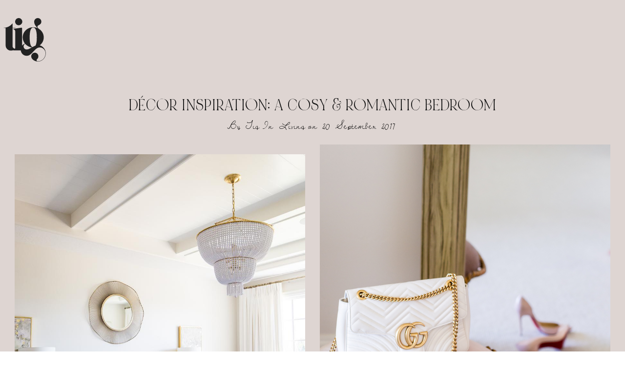

--- FILE ---
content_type: text/html; charset=UTF-8
request_url: https://thisisglamorous.com/2017/09/decor-inspiration-a-cosy-romantic-bedroom.html/
body_size: 23423
content:
<!DOCTYPE html>
<html lang="en-GB">
<head>
	<meta charset="UTF-8">
			<meta name="viewport" content="width=device-width, initial-scale=1">
		<link rel="profile" href="https://gmpg.org/xfn/11">
		<meta name="theme-color" content="#e7e5e6">
	<link rel="preload" href="https://tig-space.nyc3.digitaloceanspaces.com/wp-content/uploads/2025/09/20001342/NOIRetBLANC-Regular.woff2" as="font" type="font/woff2" crossorigin><meta name='robots' content='index, follow, max-image-preview:large, max-snippet:-1, max-video-preview:-1' />

	<!-- This site is optimized with the Yoast SEO plugin v26.8 - https://yoast.com/product/yoast-seo-wordpress/ -->
	<title>Décor Inspiration: A Cosy &amp; Romantic Bedroom :: This Is Glamorous (TIG)</title>
	<meta name="description" content="Décor Inspiration: A Cosy &amp; Romantic Bedroom" />
	<link rel="canonical" href="https://thisisglamorous.com/2017/09/decor-inspiration-a-cosy-romantic-bedroom.html/" />
	<meta property="og:locale" content="en_GB" />
	<meta property="og:type" content="article" />
	<meta property="og:title" content="Décor Inspiration: A Cosy &amp; Romantic Bedroom :: This Is Glamorous (TIG)" />
	<meta property="og:description" content="Décor Inspiration: A Cosy &amp; Romantic Bedroom" />
	<meta property="og:url" content="https://thisisglamorous.com/2017/09/decor-inspiration-a-cosy-romantic-bedroom.html/" />
	<meta property="og:site_name" content="This Is Glamorous (TIG)" />
	<meta property="article:publisher" content="https://www.facebook.com/thisisglamorous" />
	<meta property="article:author" content="https://www.facebook.com/thisisglamorous" />
	<meta property="article:published_time" content="2017-09-20T09:37:58+00:00" />
	<meta property="article:modified_time" content="2023-02-14T10:47:34+00:00" />
	<meta property="og:image" content="https://thisisglamorous.com/wp-content/uploads/2017/09/02-Decor-Inspiration-Emily-Jacksons-A-Cosy-and-Romantic-Bedroom.jpg" />
	<meta property="og:image:width" content="900" />
	<meta property="og:image:height" content="1350" />
	<meta property="og:image:type" content="image/jpeg" />
	<meta name="author" content="Tig" />
	<script type="application/ld+json" class="yoast-schema-graph">{"@context":"https://schema.org","@graph":[{"@type":"Article","@id":"https://thisisglamorous.com/2017/09/decor-inspiration-a-cosy-romantic-bedroom.html/#article","isPartOf":{"@id":"https://thisisglamorous.com/2017/09/decor-inspiration-a-cosy-romantic-bedroom.html/"},"author":{"name":"Tig","@id":"https://thisisglamorous.com/#/schema/person/50b02a809e938e821912917e890f792a"},"headline":"Décor Inspiration: A Cosy &#038; Romantic Bedroom","datePublished":"2017-09-20T09:37:58+00:00","dateModified":"2023-02-14T10:47:34+00:00","mainEntityOfPage":{"@id":"https://thisisglamorous.com/2017/09/decor-inspiration-a-cosy-romantic-bedroom.html/"},"wordCount":485,"publisher":{"@id":"https://thisisglamorous.com/#organization"},"image":{"@id":"https://thisisglamorous.com/2017/09/decor-inspiration-a-cosy-romantic-bedroom.html/#primaryimage"},"thumbnailUrl":"https://tig-space.nyc3.digitaloceanspaces.com/wp-content/uploads/2017/09/09180109/02-Decor-Inspiration-Emily-Jacksons-A-Cosy-and-Romantic-Bedroom.jpg","keywords":["Lindsay Salazar","lucite","peonies","style me pretty"],"articleSection":["Living"],"inLanguage":"en-GB"},{"@type":"WebPage","@id":"https://thisisglamorous.com/2017/09/decor-inspiration-a-cosy-romantic-bedroom.html/","url":"https://thisisglamorous.com/2017/09/decor-inspiration-a-cosy-romantic-bedroom.html/","name":"Décor Inspiration: A Cosy & Romantic Bedroom :: This Is Glamorous (TIG)","isPartOf":{"@id":"https://thisisglamorous.com/#website"},"primaryImageOfPage":{"@id":"https://thisisglamorous.com/2017/09/decor-inspiration-a-cosy-romantic-bedroom.html/#primaryimage"},"image":{"@id":"https://thisisglamorous.com/2017/09/decor-inspiration-a-cosy-romantic-bedroom.html/#primaryimage"},"thumbnailUrl":"https://tig-space.nyc3.digitaloceanspaces.com/wp-content/uploads/2017/09/09180109/02-Decor-Inspiration-Emily-Jacksons-A-Cosy-and-Romantic-Bedroom.jpg","datePublished":"2017-09-20T09:37:58+00:00","dateModified":"2023-02-14T10:47:34+00:00","description":"Décor Inspiration: A Cosy & Romantic Bedroom","breadcrumb":{"@id":"https://thisisglamorous.com/2017/09/decor-inspiration-a-cosy-romantic-bedroom.html/#breadcrumb"},"inLanguage":"en-GB","potentialAction":[{"@type":"ReadAction","target":["https://thisisglamorous.com/2017/09/decor-inspiration-a-cosy-romantic-bedroom.html/"]}]},{"@type":"ImageObject","inLanguage":"en-GB","@id":"https://thisisglamorous.com/2017/09/decor-inspiration-a-cosy-romantic-bedroom.html/#primaryimage","url":"https://tig-space.nyc3.digitaloceanspaces.com/wp-content/uploads/2017/09/09180109/02-Decor-Inspiration-Emily-Jacksons-A-Cosy-and-Romantic-Bedroom.jpg","contentUrl":"https://tig-space.nyc3.digitaloceanspaces.com/wp-content/uploads/2017/09/09180109/02-Decor-Inspiration-Emily-Jacksons-A-Cosy-and-Romantic-Bedroom.jpg","width":900,"height":1350,"caption":"Decor Inspiration: A Cosy & Romantic Bedroom"},{"@type":"BreadcrumbList","@id":"https://thisisglamorous.com/2017/09/decor-inspiration-a-cosy-romantic-bedroom.html/#breadcrumb","itemListElement":[{"@type":"ListItem","position":1,"name":"Home","item":"https://thisisglamorous.com/"},{"@type":"ListItem","position":2,"name":"Décor Inspiration: A Cosy &#038; Romantic Bedroom"}]},{"@type":"WebSite","@id":"https://thisisglamorous.com/#website","url":"https://thisisglamorous.com/","name":"This Is Glamorous by Roseline London","description":"An intelligent guide to the best of the internets for the aesthetically inclined","publisher":{"@id":"https://thisisglamorous.com/#organization"},"alternateName":"TIG","potentialAction":[{"@type":"SearchAction","target":{"@type":"EntryPoint","urlTemplate":"https://thisisglamorous.com/?s={search_term_string}"},"query-input":{"@type":"PropertyValueSpecification","valueRequired":true,"valueName":"search_term_string"}}],"inLanguage":"en-GB"},{"@type":"Organization","@id":"https://thisisglamorous.com/#organization","name":"This Is Glamorous by Roseline London","url":"https://thisisglamorous.com/","logo":{"@type":"ImageObject","inLanguage":"en-GB","@id":"https://thisisglamorous.com/#/schema/logo/image/","url":"https://tig-space.nyc3.digitaloceanspaces.com/wp-content/uploads/2023/04/15034145/14.png","contentUrl":"https://tig-space.nyc3.digitaloceanspaces.com/wp-content/uploads/2023/04/15034145/14.png","width":168,"height":132,"caption":"This Is Glamorous by Roseline London"},"image":{"@id":"https://thisisglamorous.com/#/schema/logo/image/"},"sameAs":["https://www.facebook.com/thisisglamorous","https://x.com/thisisglamorous","https://www.instagram.com/thisisglamorous/","https://www.linkedin.com/in/thisisglamorous/","https://www.pinterest.com/thisisglamorous","https://thisisglamorous.tumblr.com","https://roselinelondon.com"]},{"@type":"Person","@id":"https://thisisglamorous.com/#/schema/person/50b02a809e938e821912917e890f792a","name":"Tig","sameAs":["http://www.thisisglamorous.com","https://www.facebook.com/thisisglamorous","https://www.instagram.com/thisisglamorous/","https://www.linkedin.com/in/thisisglamorous/","https://www.pinterest.co.uk/thisisglamorous/","https://x.com/thisisglamorous","https://thisisglamorous.tumblr.com"],"url":"https://thisisglamorous.com/author/tig-studio/"}]}</script>
	<!-- / Yoast SEO plugin. -->


<link rel='dns-prefetch' href='//scripts.mediavine.com' />
<link rel='dns-prefetch' href='//www.google-analytics.com' />
<link rel='dns-prefetch' href='//cdnjs.cloudflare.com' />
<link rel='dns-prefetch' href='//fonts.googleapis.com' />
<link rel="alternate" type="application/rss+xml" title="This Is Glamorous (TIG) &raquo; Feed" href="https://thisisglamorous.com/feed/" />
<link rel="alternate" type="application/rss+xml" title="This Is Glamorous (TIG) &raquo; Comments Feed" href="https://thisisglamorous.com/comments/feed/" />
<link rel="alternate" type="application/rss+xml" title="This Is Glamorous (TIG) &raquo; Décor Inspiration: A Cosy &#038; Romantic Bedroom Comments Feed" href="https://thisisglamorous.com/2017/09/decor-inspiration-a-cosy-romantic-bedroom.html/feed/" />
<link rel="alternate" title="oEmbed (JSON)" type="application/json+oembed" href="https://thisisglamorous.com/wp-json/oembed/1.0/embed?url=https%3A%2F%2Fthisisglamorous.com%2F2017%2F09%2Fdecor-inspiration-a-cosy-romantic-bedroom.html%2F" />
<link rel="alternate" title="oEmbed (XML)" type="text/xml+oembed" href="https://thisisglamorous.com/wp-json/oembed/1.0/embed?url=https%3A%2F%2Fthisisglamorous.com%2F2017%2F09%2Fdecor-inspiration-a-cosy-romantic-bedroom.html%2F&#038;format=xml" />
<style id='wp-img-auto-sizes-contain-inline-css' type='text/css'>
img:is([sizes=auto i],[sizes^="auto," i]){contain-intrinsic-size:3000px 1500px}
/*# sourceURL=wp-img-auto-sizes-contain-inline-css */
</style>
<link rel='stylesheet' id='svc-fontawosem-css-css' href='https://thisisglamorous.com/wp-content/plugins/all-in-one-carousel/assets/css/font-awesome.min.css?ver=6.9' type='text/css' media='all' />
<link rel='stylesheet' id='svc-front-css-css' href='https://thisisglamorous.com/wp-content/plugins/all-in-one-carousel/assets/css/front.css?ver=6.9' type='text/css' media='all' />
<style id='cf-frontend-style-inline-css' type='text/css'>
@font-face {
	font-family: 'Noir Et Blanc';
	font-style: normal;
	font-weight: 400;
	src: url('https://tig-space.nyc3.digitaloceanspaces.com/wp-content/uploads/2025/09/20001342/NOIRetBLANC-Regular.woff2') format('woff2'),
		url('https://tig-space.nyc3.digitaloceanspaces.com/wp-content/uploads/2025/09/20001340/NOIRetBLANC-Regular.woff') format('woff');
}
/*# sourceURL=cf-frontend-style-inline-css */
</style>
<style id='wp-emoji-styles-inline-css' type='text/css'>

	img.wp-smiley, img.emoji {
		display: inline !important;
		border: none !important;
		box-shadow: none !important;
		height: 1em !important;
		width: 1em !important;
		margin: 0 0.07em !important;
		vertical-align: -0.1em !important;
		background: none !important;
		padding: 0 !important;
	}
/*# sourceURL=wp-emoji-styles-inline-css */
</style>
<link rel='stylesheet' id='wp-block-library-css' href='https://thisisglamorous.com/wp-includes/css/dist/block-library/style.min.css?ver=6.9' type='text/css' media='all' />
<style id='global-styles-inline-css' type='text/css'>
:root{--wp--preset--aspect-ratio--square: 1;--wp--preset--aspect-ratio--4-3: 4/3;--wp--preset--aspect-ratio--3-4: 3/4;--wp--preset--aspect-ratio--3-2: 3/2;--wp--preset--aspect-ratio--2-3: 2/3;--wp--preset--aspect-ratio--16-9: 16/9;--wp--preset--aspect-ratio--9-16: 9/16;--wp--preset--color--black: #000000;--wp--preset--color--cyan-bluish-gray: #abb8c3;--wp--preset--color--white: #ffffff;--wp--preset--color--pale-pink: #f78da7;--wp--preset--color--vivid-red: #cf2e2e;--wp--preset--color--luminous-vivid-orange: #ff6900;--wp--preset--color--luminous-vivid-amber: #fcb900;--wp--preset--color--light-green-cyan: #7bdcb5;--wp--preset--color--vivid-green-cyan: #00d084;--wp--preset--color--pale-cyan-blue: #8ed1fc;--wp--preset--color--vivid-cyan-blue: #0693e3;--wp--preset--color--vivid-purple: #9b51e0;--wp--preset--gradient--vivid-cyan-blue-to-vivid-purple: linear-gradient(135deg,rgb(6,147,227) 0%,rgb(155,81,224) 100%);--wp--preset--gradient--light-green-cyan-to-vivid-green-cyan: linear-gradient(135deg,rgb(122,220,180) 0%,rgb(0,208,130) 100%);--wp--preset--gradient--luminous-vivid-amber-to-luminous-vivid-orange: linear-gradient(135deg,rgb(252,185,0) 0%,rgb(255,105,0) 100%);--wp--preset--gradient--luminous-vivid-orange-to-vivid-red: linear-gradient(135deg,rgb(255,105,0) 0%,rgb(207,46,46) 100%);--wp--preset--gradient--very-light-gray-to-cyan-bluish-gray: linear-gradient(135deg,rgb(238,238,238) 0%,rgb(169,184,195) 100%);--wp--preset--gradient--cool-to-warm-spectrum: linear-gradient(135deg,rgb(74,234,220) 0%,rgb(151,120,209) 20%,rgb(207,42,186) 40%,rgb(238,44,130) 60%,rgb(251,105,98) 80%,rgb(254,248,76) 100%);--wp--preset--gradient--blush-light-purple: linear-gradient(135deg,rgb(255,206,236) 0%,rgb(152,150,240) 100%);--wp--preset--gradient--blush-bordeaux: linear-gradient(135deg,rgb(254,205,165) 0%,rgb(254,45,45) 50%,rgb(107,0,62) 100%);--wp--preset--gradient--luminous-dusk: linear-gradient(135deg,rgb(255,203,112) 0%,rgb(199,81,192) 50%,rgb(65,88,208) 100%);--wp--preset--gradient--pale-ocean: linear-gradient(135deg,rgb(255,245,203) 0%,rgb(182,227,212) 50%,rgb(51,167,181) 100%);--wp--preset--gradient--electric-grass: linear-gradient(135deg,rgb(202,248,128) 0%,rgb(113,206,126) 100%);--wp--preset--gradient--midnight: linear-gradient(135deg,rgb(2,3,129) 0%,rgb(40,116,252) 100%);--wp--preset--font-size--small: 13px;--wp--preset--font-size--medium: 20px;--wp--preset--font-size--large: 36px;--wp--preset--font-size--x-large: 42px;--wp--preset--spacing--20: 0.44rem;--wp--preset--spacing--30: 0.67rem;--wp--preset--spacing--40: 1rem;--wp--preset--spacing--50: 1.5rem;--wp--preset--spacing--60: 2.25rem;--wp--preset--spacing--70: 3.38rem;--wp--preset--spacing--80: 5.06rem;--wp--preset--shadow--natural: 6px 6px 9px rgba(0, 0, 0, 0.2);--wp--preset--shadow--deep: 12px 12px 50px rgba(0, 0, 0, 0.4);--wp--preset--shadow--sharp: 6px 6px 0px rgba(0, 0, 0, 0.2);--wp--preset--shadow--outlined: 6px 6px 0px -3px rgb(255, 255, 255), 6px 6px rgb(0, 0, 0);--wp--preset--shadow--crisp: 6px 6px 0px rgb(0, 0, 0);}:where(.is-layout-flex){gap: 0.5em;}:where(.is-layout-grid){gap: 0.5em;}body .is-layout-flex{display: flex;}.is-layout-flex{flex-wrap: wrap;align-items: center;}.is-layout-flex > :is(*, div){margin: 0;}body .is-layout-grid{display: grid;}.is-layout-grid > :is(*, div){margin: 0;}:where(.wp-block-columns.is-layout-flex){gap: 2em;}:where(.wp-block-columns.is-layout-grid){gap: 2em;}:where(.wp-block-post-template.is-layout-flex){gap: 1.25em;}:where(.wp-block-post-template.is-layout-grid){gap: 1.25em;}.has-black-color{color: var(--wp--preset--color--black) !important;}.has-cyan-bluish-gray-color{color: var(--wp--preset--color--cyan-bluish-gray) !important;}.has-white-color{color: var(--wp--preset--color--white) !important;}.has-pale-pink-color{color: var(--wp--preset--color--pale-pink) !important;}.has-vivid-red-color{color: var(--wp--preset--color--vivid-red) !important;}.has-luminous-vivid-orange-color{color: var(--wp--preset--color--luminous-vivid-orange) !important;}.has-luminous-vivid-amber-color{color: var(--wp--preset--color--luminous-vivid-amber) !important;}.has-light-green-cyan-color{color: var(--wp--preset--color--light-green-cyan) !important;}.has-vivid-green-cyan-color{color: var(--wp--preset--color--vivid-green-cyan) !important;}.has-pale-cyan-blue-color{color: var(--wp--preset--color--pale-cyan-blue) !important;}.has-vivid-cyan-blue-color{color: var(--wp--preset--color--vivid-cyan-blue) !important;}.has-vivid-purple-color{color: var(--wp--preset--color--vivid-purple) !important;}.has-black-background-color{background-color: var(--wp--preset--color--black) !important;}.has-cyan-bluish-gray-background-color{background-color: var(--wp--preset--color--cyan-bluish-gray) !important;}.has-white-background-color{background-color: var(--wp--preset--color--white) !important;}.has-pale-pink-background-color{background-color: var(--wp--preset--color--pale-pink) !important;}.has-vivid-red-background-color{background-color: var(--wp--preset--color--vivid-red) !important;}.has-luminous-vivid-orange-background-color{background-color: var(--wp--preset--color--luminous-vivid-orange) !important;}.has-luminous-vivid-amber-background-color{background-color: var(--wp--preset--color--luminous-vivid-amber) !important;}.has-light-green-cyan-background-color{background-color: var(--wp--preset--color--light-green-cyan) !important;}.has-vivid-green-cyan-background-color{background-color: var(--wp--preset--color--vivid-green-cyan) !important;}.has-pale-cyan-blue-background-color{background-color: var(--wp--preset--color--pale-cyan-blue) !important;}.has-vivid-cyan-blue-background-color{background-color: var(--wp--preset--color--vivid-cyan-blue) !important;}.has-vivid-purple-background-color{background-color: var(--wp--preset--color--vivid-purple) !important;}.has-black-border-color{border-color: var(--wp--preset--color--black) !important;}.has-cyan-bluish-gray-border-color{border-color: var(--wp--preset--color--cyan-bluish-gray) !important;}.has-white-border-color{border-color: var(--wp--preset--color--white) !important;}.has-pale-pink-border-color{border-color: var(--wp--preset--color--pale-pink) !important;}.has-vivid-red-border-color{border-color: var(--wp--preset--color--vivid-red) !important;}.has-luminous-vivid-orange-border-color{border-color: var(--wp--preset--color--luminous-vivid-orange) !important;}.has-luminous-vivid-amber-border-color{border-color: var(--wp--preset--color--luminous-vivid-amber) !important;}.has-light-green-cyan-border-color{border-color: var(--wp--preset--color--light-green-cyan) !important;}.has-vivid-green-cyan-border-color{border-color: var(--wp--preset--color--vivid-green-cyan) !important;}.has-pale-cyan-blue-border-color{border-color: var(--wp--preset--color--pale-cyan-blue) !important;}.has-vivid-cyan-blue-border-color{border-color: var(--wp--preset--color--vivid-cyan-blue) !important;}.has-vivid-purple-border-color{border-color: var(--wp--preset--color--vivid-purple) !important;}.has-vivid-cyan-blue-to-vivid-purple-gradient-background{background: var(--wp--preset--gradient--vivid-cyan-blue-to-vivid-purple) !important;}.has-light-green-cyan-to-vivid-green-cyan-gradient-background{background: var(--wp--preset--gradient--light-green-cyan-to-vivid-green-cyan) !important;}.has-luminous-vivid-amber-to-luminous-vivid-orange-gradient-background{background: var(--wp--preset--gradient--luminous-vivid-amber-to-luminous-vivid-orange) !important;}.has-luminous-vivid-orange-to-vivid-red-gradient-background{background: var(--wp--preset--gradient--luminous-vivid-orange-to-vivid-red) !important;}.has-very-light-gray-to-cyan-bluish-gray-gradient-background{background: var(--wp--preset--gradient--very-light-gray-to-cyan-bluish-gray) !important;}.has-cool-to-warm-spectrum-gradient-background{background: var(--wp--preset--gradient--cool-to-warm-spectrum) !important;}.has-blush-light-purple-gradient-background{background: var(--wp--preset--gradient--blush-light-purple) !important;}.has-blush-bordeaux-gradient-background{background: var(--wp--preset--gradient--blush-bordeaux) !important;}.has-luminous-dusk-gradient-background{background: var(--wp--preset--gradient--luminous-dusk) !important;}.has-pale-ocean-gradient-background{background: var(--wp--preset--gradient--pale-ocean) !important;}.has-electric-grass-gradient-background{background: var(--wp--preset--gradient--electric-grass) !important;}.has-midnight-gradient-background{background: var(--wp--preset--gradient--midnight) !important;}.has-small-font-size{font-size: var(--wp--preset--font-size--small) !important;}.has-medium-font-size{font-size: var(--wp--preset--font-size--medium) !important;}.has-large-font-size{font-size: var(--wp--preset--font-size--large) !important;}.has-x-large-font-size{font-size: var(--wp--preset--font-size--x-large) !important;}
/*# sourceURL=global-styles-inline-css */
</style>

<style id='classic-theme-styles-inline-css' type='text/css'>
/*! This file is auto-generated */
.wp-block-button__link{color:#fff;background-color:#32373c;border-radius:9999px;box-shadow:none;text-decoration:none;padding:calc(.667em + 2px) calc(1.333em + 2px);font-size:1.125em}.wp-block-file__button{background:#32373c;color:#fff;text-decoration:none}
/*# sourceURL=/wp-includes/css/classic-themes.min.css */
</style>
<link rel='stylesheet' id='irecommendthis-css' href='https://thisisglamorous.com/wp-content/plugins/i-recommend-this/assets/css/irecommendthis-heart.css?ver=4.0.1' type='text/css' media='all' />
<link rel='stylesheet' id='theiaPostSlider-css' href='https://thisisglamorous.com/wp-content/plugins/theia-post-slider/css/font-theme.css?ver=1.15.1' type='text/css' media='all' />
<style id='theiaPostSlider-inline-css' type='text/css'>


				.theiaPostSlider_nav.fontTheme ._title,
				.theiaPostSlider_nav.fontTheme ._text {
					line-height: 30px;
				}
	
				.theiaPostSlider_nav.fontTheme ._button {
					color: #ffcccc;
				}
	
				.theiaPostSlider_nav.fontTheme ._button ._2 span {
					font-size: 30px;
					line-height: 30px;
				}
	
				.theiaPostSlider_nav.fontTheme ._button:hover,
				.theiaPostSlider_nav.fontTheme ._button:focus {
					color: #ff9999;
				}
	
				.theiaPostSlider_nav.fontTheme ._disabled {
					color: #cccccc !important;
				}
			
/*# sourceURL=theiaPostSlider-inline-css */
</style>
<link rel='stylesheet' id='theiaPostSlider-font-css' href='https://thisisglamorous.com/wp-content/plugins/theia-post-slider/fonts/style.css?ver=1.15.1' type='text/css' media='all' />
<link rel='stylesheet' id='zeen-style-css' href='https://thisisglamorous.com/wp-content/themes/zeen/assets/css/style.min.css?ver=1756039427' type='text/css' media='all' />
<style id='zeen-style-inline-css' type='text/css'>
.content-bg, .block-skin-5:not(.skin-inner), .block-skin-5.skin-inner > .tipi-row-inner-style, .article-layout-skin-1.title-cut-bl .hero-wrap .meta:before, .article-layout-skin-1.title-cut-bc .hero-wrap .meta:before, .article-layout-skin-1.title-cut-bl .hero-wrap .share-it:before, .article-layout-skin-1.title-cut-bc .hero-wrap .share-it:before, .standard-archive .page-header, .skin-dark .flickity-viewport, .zeen__var__options label { background: #ded5d2;}a.zeen-pin-it{position: absolute}.background.mask {background-color: transparent}.side-author__wrap .mask a {display:inline-block;height:70px}.timed-pup,.modal-wrap {position:fixed;visibility:hidden}.to-top__fixed .to-top a{background-color:#000000; color: #fff}.article-layout-skin-1 .splitter--fade:before { background: linear-gradient(0, rgba(222,213,210,1) 0%, rgba(222,213,210,0) 100%); }.block-wrap-native .splitter--fade:before, .block-wrap-native .splitter--fade:after { background: linear-gradient(0, rgba(222,213,210,1) 0%, rgba(0,0,0,0) 80%); }.splitter .shape--fill { fill: #ded5d2 }.wpcf7-form-control.wpcf7-text, .wpcf7-form-control.wpcf7-text[type="text"], .wpcf7-form-control.wpcf7-text[type="email"], .wpcf7-form-control.wpcf7-textarea, .hero, .mask, .preview-grid .mask, .preview-slider .mask, .user-page-box { background: #cdc4c1; }.site-inner { background-color: #ded5d2; }.splitter svg g { fill: #ded5d2; }.inline-post .block article .title { font-size: 25px;}input[type=submit], button, .tipi-button,.button,.wpcf7-submit,.button__back__home{ border-radius: 0; }.fontfam-1 { font-family: 'NOIRetBLANC'!important;}input[type=submit], button, .tipi-button,.button,.wpcf7-submit,.button__back__home,input,input[type="number"],.body-f1, .quotes-f1 blockquote, .quotes-f1 q, .by-f1 .byline, .sub-f1 .subtitle, .wh-f1 .widget-title, .headings-f1 h1, .headings-f1 h2, .headings-f1 h3, .headings-f1 h4, .headings-f1 h5, .headings-f1 h6, .font-1, div.jvectormap-tip {font-family:'NOIRetBLANC';font-weight: 400;font-style: normal;}.fontfam-2 { font-family:'Libre Caslon Display',serif!important; }.body-f2, .quotes-f2 blockquote, .quotes-f2 q, .by-f2 .byline, .sub-f2 .subtitle, .wh-f2 .widget-title, .headings-f2 h1, .headings-f2 h2, .headings-f2 h3, .headings-f2 h4, .headings-f2 h5, .headings-f2 h6, .font-2 {font-family:'Libre Caslon Display',serif;font-weight: 400;font-style: normal;}.fontfam-3 { font-family:'Dawning of a New Day',handwriting!important;}.body-f3, .quotes-f3 blockquote, .quotes-f3 q, .by-f3 .byline, .sub-f3 .subtitle, .wh-f3 .widget-title, .headings-f3 h1, .headings-f3 h2, .headings-f3 h3, .headings-f3 h4, .headings-f3 h5, .headings-f3 h6, .font-3 {font-family:'Dawning of a New Day',handwriting;font-style: normal;font-weight: 400;}.tipi-row, .tipi-builder-on .contents-wrap > p { max-width: 1280px ; }.slider-columns--3 article { width: 376.66666666667px }.slider-columns--2 article { width: 580px }.slider-columns--4 article { width: 275px }.single .site-content .tipi-row { max-width: 1280px ; }.single-product .site-content .tipi-row { max-width: 1280px ; }.date--secondary { color: #000000; }.date--main { color: #8e8e8e; }.global-accent-border { border-color: #e7e5e6; }.trending-accent-border { border-color: #96816e; }.trending-accent-bg { border-color: #96816e; }.custom-button__fill-2.tipi-button.block-loader { border-color: #e7e5e6; color: #e7e5e6; }.custom-button__fill-2.tipi-button.block-loader:hover { border-color: #111; }.tipi-button.block-loader { color: #000000!important; }.wpcf7-submit { background: #e7e5e6; }.wpcf7-submit:hover { background: #111; }.global-accent-bg, .icon-base-2:hover .icon-bg, #progress { background-color: #e7e5e6; }.global-accent-text, .mm-submenu-2 .mm-51 .menu-wrap > .sub-menu > li > a { color: #e7e5e6; }body { color:#000000;}.excerpt { color:#444;}.mode--alt--b .excerpt, .block-skin-2 .excerpt, .block-skin-2 .preview-classic .custom-button__fill-2 { color:#888!important;}.read-more-wrap { color:#767676;}.logo-fallback a { color:#000!important;}.site-mob-header .logo-fallback a { color:#000!important;}blockquote:not(.comment-excerpt) { color:#111;}.mode--alt--b blockquote:not(.comment-excerpt), .mode--alt--b .block-skin-0.block-wrap-quote .block-wrap-quote blockquote:not(.comment-excerpt), .mode--alt--b .block-skin-0.block-wrap-quote .block-wrap-quote blockquote:not(.comment-excerpt) span { color:#fff!important;}.byline, .byline a { color:#000000;}.mode--alt--b .block-wrap-classic .byline, .mode--alt--b .block-wrap-classic .byline a, .mode--alt--b .block-wrap-thumbnail .byline, .mode--alt--b .block-wrap-thumbnail .byline a, .block-skin-2 .byline a, .block-skin-2 .byline { color:#888;}.preview-classic .meta .title, .preview-thumbnail .meta .title,.preview-56 .meta .title{ color:#111;}h1, h2, h3, h4, h5, h6, .block-title { color:#111;}.sidebar-widget  .widget-title { color:#111!important;}.link-color-wrap p > a, .link-color-wrap p > em a, .link-color-wrap p > strong a {
			text-decoration: underline; text-decoration-color: #0f0f0f; text-decoration-thickness: 2px; text-decoration-style:solid}.link-color-wrap a, .woocommerce-Tabs-panel--description a { color: #333; }.mode--alt--b .link-color-wrap a, .mode--alt--b .woocommerce-Tabs-panel--description a { color: #888; }.copyright, .site-footer .bg-area-inner .copyright a { color: #ffffff; }.link-color-wrap a:hover { color: #b99d9d; }.mode--alt--b .link-color-wrap a:hover { color: #555; }body{line-height:1.6}input[type=submit], button, .tipi-button,.button,.wpcf7-submit,.button__back__home{letter-spacing:0.03em}.sub-menu a:not(.tipi-button){letter-spacing:0.1em}.widget-title{letter-spacing:0.15em}html, body{font-size:18px}.byline{font-size:15px}input[type=submit], button, .tipi-button,.button,.wpcf7-submit,.button__back__home{font-size:11px}.excerpt{font-size:14px}.logo-fallback, .secondary-wrap .logo-fallback a{font-size:30px}.logo span{font-size:25px}.breadcrumbs{font-size:10px}.hero-meta.tipi-s-typo .title{font-size:20px}.hero-meta.tipi-s-typo .subtitle{font-size:15px}.hero-meta.tipi-m-typo .title{font-size:21px}.hero-meta.tipi-m-typo .subtitle{font-size:15px}.hero-meta.tipi-xl-typo .title{font-size:20px}.hero-meta.tipi-xl-typo .subtitle{font-size:15px}.block-html-content h1, .single-content .entry-content h1{font-size:45px}.block-html-content h2, .single-content .entry-content h2{font-size:40px}.block-html-content h3, .single-content .entry-content h3{font-size:35px}.block-html-content h4, .single-content .entry-content h4{font-size:20px}.block-html-content h5, .single-content .entry-content h5{font-size:18px}.footer-block-links{font-size:8px}blockquote, q{font-size:30px}.site-footer .copyright{font-size:12px}.footer-navigation{font-size:10px}.site-footer .menu-icons{font-size:12px}.main-navigation, .main-navigation .menu-icon--text{font-size:18px}.sub-menu a:not(.tipi-button){font-size:15px}.main-navigation .menu-icon, .main-navigation .trending-icon-solo{font-size:14px}.secondary-wrap-v .standard-drop>a,.secondary-wrap, .secondary-wrap a, .secondary-wrap .menu-icon--text{font-size:11px}.secondary-wrap .menu-icon, .secondary-wrap .menu-icon a, .secondary-wrap .trending-icon-solo{font-size:13px}.block-title, .page-title{font-size:40px}.block-subtitle{font-size:18px}.block-col-self .preview-2 .title{font-size:40px}.block-wrap-classic .tipi-m-typo .title-wrap .title{font-size:30px}.tipi-s-typo .title, .ppl-s-3 .tipi-s-typo .title, .zeen-col--wide .ppl-s-3 .tipi-s-typo .title, .preview-1 .title, .preview-21:not(.tipi-xs-typo) .title{font-size:25px}.tipi-xs-typo .title, .tipi-basket-wrap .basket-item .title{font-size:18px}.meta .read-more-wrap{font-size:11px}.widget-title{font-size:12px}.split-1:not(.preview-thumbnail) .mask{-webkit-flex: 0 0 calc( 34% - 15px);
					-ms-flex: 0 0 calc( 34% - 15px);
					flex: 0 0 calc( 34% - 15px);
					width: calc( 34% - 15px);}.preview-thumbnail .mask{-webkit-flex: 0 0 65px;
					-ms-flex: 0 0 65px;
					flex: 0 0 65px;
					width: 65px;}.footer-lower-area{padding-top:40px}.footer-lower-area{padding-bottom:40px}.footer-upper-area{padding-bottom:40px}.footer-upper-area{padding-top:40px}.footer-widget-wrap{padding-bottom:40px}.footer-widget-wrap{padding-top:40px}.tipi-button-cta-header{font-size:12px}.block-wrap-grid .tipi-xl-typo .title{font-size:35px}.block-wrap-grid .tipi-l-typo .title{font-size:30px}.block-wrap-grid .tipi-m-typo .title-wrap .title, .block-94 .block-piece-2 .tipi-xs-12 .title-wrap .title, .zeen-col--wide .block-wrap-grid:not(.block-wrap-81):not(.block-wrap-82) .tipi-m-typo .title-wrap .title, .zeen-col--wide .block-wrap-grid .tipi-l-typo .title, .zeen-col--wide .block-wrap-grid .tipi-xl-typo .title{font-size:24px}.block-wrap-grid .tipi-s-typo .title-wrap .title, .block-92 .block-piece-2 article .title-wrap .title, .block-94 .block-piece-2 .tipi-xs-6 .title-wrap .title{font-size:18px!important}.block-wrap-grid .tipi-s-typo .title-wrap .subtitle, .block-92 .block-piece-2 article .title-wrap .subtitle, .block-94 .block-piece-2 .tipi-xs-6 .title-wrap .subtitle{font-size:18px}.block-wrap-grid .tipi-m-typo .title-wrap .subtitle, .block-wrap-grid .tipi-l-typo .title-wrap .subtitle, .block-wrap-grid .tipi-xl-typo .title-wrap .subtitle, .block-94 .block-piece-2 .tipi-xs-12 .title-wrap .subtitle, .zeen-col--wide .block-wrap-grid:not(.block-wrap-81):not(.block-wrap-82) .tipi-m-typo .title-wrap .subtitle{font-size:20px}.preview-grid .read-more-wrap{font-size:11px}.tipi-button.block-loader, .wpcf7-submit, .mc4wp-form-fields button { font-weight: 700;}input[type=submit], button, .tipi-button,.button,.wpcf7-submit,.button__back__home{ text-transform: none; }.entry-title{ text-transform: uppercase; }.logo-fallback{ text-transform: none; }.block-wrap-slider .title-wrap .title{ text-transform: none; }.block-wrap-grid .title-wrap .title, .tile-design-4 .meta .title-wrap .title{ text-transform: none; }.block-wrap-classic .title-wrap .title{ text-transform: uppercase; }.block-title{ text-transform: none; }.meta .excerpt .read-more{ text-transform: uppercase; }.preview-grid .read-more{ text-transform: uppercase; }.block-subtitle{ text-transform: none; }.byline{ text-transform: none; }.widget-title{ text-transform: uppercase; }.main-navigation .menu-item, .main-navigation .menu-icon .menu-icon--text{ text-transform: uppercase; }.secondary-navigation, .secondary-wrap .menu-icon .menu-icon--text{ text-transform: none; }.footer-lower-area .menu-item, .footer-lower-area .menu-icon span{ text-transform: uppercase; }.sub-menu a:not(.tipi-button){ text-transform: none; }.site-mob-header .menu-item, .site-mob-header .menu-icon span{ text-transform: uppercase; }.single-content .entry-content h1, .single-content .entry-content h2, .single-content .entry-content h3, .single-content .entry-content h4, .single-content .entry-content h5, .single-content .entry-content h6, .meta__full h1, .meta__full h2, .meta__full h3, .meta__full h4, .meta__full h5, .bbp__thread__title{ text-transform: none; }.mm-submenu-2 .mm-11 .menu-wrap > *, .mm-submenu-2 .mm-31 .menu-wrap > *, .mm-submenu-2 .mm-21 .menu-wrap > *, .mm-submenu-2 .mm-51 .menu-wrap > *  { border-top: 3px solid transparent; }.separation-border { margin-bottom: 30px; }.load-more-wrap-1 { padding-top: 30px; }.block-wrap-classic .inf-spacer + .block:not(.block-62) { margin-top: 30px; }.block-title-wrap-style .block-title:after, .block-title-wrap-style .block-title:before { border-top: 1px #eee solid;}.separation-border-v { background: #eee;}.separation-border-v { height: calc( 100% -  30px - 1px); }@media only screen and (max-width: 480px) {.separation-border { margin-bottom: 30px;}}.sidebar-wrap .sidebar { padding-right: 30px; padding-left: 30px; padding-top:0px; padding-bottom:0px; }.sidebar-left .sidebar-wrap .sidebar { padding-right: 30px; padding-left: 30px; }@media only screen and (min-width: 481px) {}@media only screen and (max-width: 859px) {.mobile__design--side .mask {
		width: calc( 34% - 15px);
	}}@media only screen and (min-width: 860px) {body{line-height:1.66}input[type=submit], button, .tipi-button,.button,.wpcf7-submit,.button__back__home{letter-spacing:0.09em}html, body{font-size:20px}.byline{font-size:20px}.excerpt{font-size:15px}.logo-fallback, .secondary-wrap .logo-fallback a{font-size:22px}.logo span{font-size:12px}.hero-meta.tipi-s-typo .title{font-size:30px}.hero-meta.tipi-s-typo .subtitle{font-size:18px}.hero-meta.tipi-m-typo .title{font-size:30px}.hero-meta.tipi-m-typo .subtitle{font-size:18px}.hero-meta.tipi-xl-typo .title{font-size:30px}.hero-meta.tipi-xl-typo .subtitle{font-size:18px}.block-html-content h1, .single-content .entry-content h1{font-size:30px}.block-html-content h2, .single-content .entry-content h2{font-size:30px}.block-html-content h3, .single-content .entry-content h3{font-size:24px}.block-html-content h4, .single-content .entry-content h4{font-size:24px}blockquote, q{font-size:25px}.footer-navigation{font-size:12px}.main-navigation, .main-navigation .menu-icon--text{font-size:12px}.sub-menu a:not(.tipi-button){font-size:12px}.main-navigation .menu-icon, .main-navigation .trending-icon-solo{font-size:12px}.block-title, .page-title{font-size:24px}.block-col-self .preview-2 .title{font-size:22px}.block-wrap-classic .tipi-m-typo .title-wrap .title{font-size:22px}.tipi-s-typo .title, .ppl-s-3 .tipi-s-typo .title, .zeen-col--wide .ppl-s-3 .tipi-s-typo .title, .preview-1 .title, .preview-21:not(.tipi-xs-typo) .title{font-size:22px}.tipi-xs-typo .title, .tipi-basket-wrap .basket-item .title{font-size:15px}.block-wrap-grid .tipi-xl-typo .title{font-size:30px}.block-wrap-grid .tipi-m-typo .title-wrap .title, .block-94 .block-piece-2 .tipi-xs-12 .title-wrap .title, .zeen-col--wide .block-wrap-grid:not(.block-wrap-81):not(.block-wrap-82) .tipi-m-typo .title-wrap .title, .zeen-col--wide .block-wrap-grid .tipi-l-typo .title, .zeen-col--wide .block-wrap-grid .tipi-xl-typo .title{font-size:22px}.layout-side-info .details{width:130px;float:left}.main-navigation.stuck .horizontal-menu > li > a {
				padding-top: 15px;
				padding-bottom: 15px;
			}.title-contrast .hero-wrap { height: calc( 100vh - 110px ); }.tipi-s-typo .title, .ppl-s-3 .tipi-s-typo .title, .zeen-col--wide .ppl-s-3 .tipi-s-typo .title, .preview-1 .title, .preview-21:not(.tipi-xs-typo) .title  { line-height: 1.3333;}.zeen-col--narrow .block-wrap-classic .tipi-m-typo .title-wrap .title { font-size: 18px; }.secondary-wrap .menu-padding, .secondary-wrap .ul-padding > li > a {
			padding-top: 10px;
			padding-bottom: 10px;
		}}@media only screen and (min-width: 1240px) {.hero-l .single-content {padding-top: 45px}body{line-height:1.04}body{letter-spacing:0.05em}.footer-navigation li{letter-spacing:-0.1em}input[type=submit], button, .tipi-button,.button,.wpcf7-submit,.button__back__home{font-size:10px}.excerpt{font-size:17px}.logo-fallback, .secondary-wrap .logo-fallback a{font-size:30px}.logo span{font-size:25px}.hero-meta.tipi-s-typo .title{font-size:24px}.hero-meta.tipi-s-typo .subtitle{font-size:25px}.hero-meta.tipi-m-typo .title{font-size:27px}.hero-meta.tipi-m-typo .subtitle{font-size:16px}.hero-meta.tipi-xl-typo .title{font-size:40px}.hero-meta.tipi-xl-typo .subtitle{font-size:35px}.block-html-content h1, .single-content .entry-content h1{font-size:35px}.block-html-content h3, .single-content .entry-content h3{font-size:25px}.block-html-content h4, .single-content .entry-content h4{font-size:23px}.block-html-content h5, .single-content .entry-content h5{font-size:20px}blockquote, q{font-size:18px}.site-footer .copyright{font-size:10px}.footer-navigation{font-size:14px}.site-footer .menu-icons{font-size:14px}.main-navigation, .main-navigation .menu-icon--text{font-size:14px}.sub-menu a:not(.tipi-button){font-size:14px}.main-navigation .menu-icon, .main-navigation .trending-icon-solo{font-size:14px}.block-title, .page-title{font-size:25px}.block-subtitle{font-size:14px}.block-col-self .preview-2 .title{font-size:30px}.block-wrap-classic .tipi-m-typo .title-wrap .title{font-size:25px}.tipi-s-typo .title, .ppl-s-3 .tipi-s-typo .title, .zeen-col--wide .ppl-s-3 .tipi-s-typo .title, .preview-1 .title, .preview-21:not(.tipi-xs-typo) .title{font-size:20px}.tipi-xs-typo .title, .tipi-basket-wrap .basket-item .title{font-size:20px}.meta .read-more-wrap{font-size:12px}.split-1:not(.preview-thumbnail) .mask{-webkit-flex: 0 0 calc( 50% - 15px);
					-ms-flex: 0 0 calc( 50% - 15px);
					flex: 0 0 calc( 50% - 15px);
					width: calc( 50% - 15px);}.footer-upper-area{padding-bottom:50px}.footer-upper-area{padding-top:50px}.footer-widget-wrap{padding-top:50px}.block-wrap-grid .tipi-xl-typo .title{font-size:35px}.block-wrap-grid .tipi-m-typo .title-wrap .title, .block-94 .block-piece-2 .tipi-xs-12 .title-wrap .title, .zeen-col--wide .block-wrap-grid:not(.block-wrap-81):not(.block-wrap-82) .tipi-m-typo .title-wrap .title, .zeen-col--wide .block-wrap-grid .tipi-l-typo .title, .zeen-col--wide .block-wrap-grid .tipi-xl-typo .title{font-size:25px}.block-wrap-grid .tipi-s-typo .title-wrap .title, .block-92 .block-piece-2 article .title-wrap .title, .block-94 .block-piece-2 .tipi-xs-6 .title-wrap .title{font-size:20px!important}.block-wrap-grid .tipi-s-typo .title-wrap .subtitle, .block-92 .block-piece-2 article .title-wrap .subtitle, .block-94 .block-piece-2 .tipi-xs-6 .title-wrap .subtitle{font-size:15px}.preview-grid .read-more-wrap{font-size:14px}.block-wrap-grid .title{letter-spacing:0.1em}}.main-menu-bar-color-1 .current-menu-item > a, .main-menu-bar-color-1 .menu-main-menu > .dropper.active:not(.current-menu-item) > a { background-color: #ffffff;}.cats .cat-with-bg, .byline-1 .comments { font-size:0.8em; }.site-header a { color: #000000; }.site-skin-3.content-subscribe, .site-skin-3.content-subscribe .subtitle, .site-skin-3.content-subscribe input, .site-skin-3.content-subscribe h2 { color: #fff; } .site-skin-3.content-subscribe input[type="email"] { border-color: #fff; }.mob-menu-wrap a { color: #030303; }.mob-menu-wrap .mobile-navigation .mobile-search-wrap .search { border-color: #030303; }.sidebar-wrap .sidebar { border:1px #000000 solid ; }.content-area .zeen-widget { border: 0 #ddd dotted ; border-width: 0 0 1px 0; }.content-area .zeen-widget { padding:30px 0px 30px; }.with-fi.preview-grid,.with-fi.preview-grid .byline,.with-fi.preview-grid .subtitle, .with-fi.preview-grid a { color: #fff; }.preview-grid .mask-overlay { opacity: 0.2 ; }@media (pointer: fine) {.preview-grid:hover .mask-overlay { opacity: 0.6 ; }}.slider-meta-bg .mask:before { content: ""; background-image: linear-gradient(to top, rgba(0,0,0,0) 0%, rgba(0,0,0,0) 100%); }.with-fi.preview-slider-overlay,.with-fi.preview-slider-overlay .byline,.with-fi.preview-slider-overlay .subtitle, .with-fi.preview-slider-overlay a { color: #000000; }.preview-slider-overlay .mask-overlay { opacity: 0.2 ; }@media (pointer: fine) {.with-fi.preview-slider-overlay:hover, .with-fi.preview-slider-overlay:hover .byline,.with-fi.preview-slider-overlay:hover .subtitle, .with-fi.preview-slider-overlay:hover a { color: #fff; }.preview-slider-overlay:hover .mask-overlay { opacity: 0.6 ; }}.site-footer .bg-area-inner, .site-footer .bg-area-inner .woo-product-rating span, .site-footer .bg-area-inner .stack-design-3 .meta { background-color: #827370; }.site-footer .bg-area-inner .background { background-image: none; opacity: 1; }.footer-lower-area { color: #ffffff; }.to-top-2 a { border-color: #ffffff; }.to-top-2 i:after { background: #ffffff; }.site-footer .bg-area-inner,.site-footer .bg-area-inner .byline,.site-footer .bg-area-inner a,.site-footer .bg-area-inner .widget_search form *,.site-footer .bg-area-inner h3,.site-footer .bg-area-inner .widget-title { color:#ffffff; }.site-footer .bg-area-inner .tipi-spin.tipi-row-inner-style:before { border-color:#ffffff; }.site-footer .footer-widget-bg-area, .site-footer .footer-widget-bg-area .woo-product-rating span, .site-footer .footer-widget-bg-area .stack-design-3 .meta { background-color: #827370; }.site-footer .footer-widget-bg-area .background { background-image: none; opacity: 1; }.site-footer .footer-widget-bg-area .block-skin-0 .tipi-arrow { color:#ffffff; border-color:#ffffff; }.site-footer .footer-widget-bg-area .block-skin-0 .tipi-arrow i:after{ background:#ffffff; }.site-footer .footer-widget-bg-area,.site-footer .footer-widget-bg-area .byline,.site-footer .footer-widget-bg-area a,.site-footer .footer-widget-bg-area .widget_search form *,.site-footer .footer-widget-bg-area h3,.site-footer .footer-widget-bg-area .widget-title { color:#ffffff; }.site-footer .footer-widget-bg-area .tipi-spin.tipi-row-inner-style:before { border-color:#ffffff; }.sidebar-wrap .load-more-wrap .tipi-arrow { border-color:#000000; color:#000000; }.sidebar-wrap .load-more-wrap .tipi-arrow i:after { background:#000000; }.sidebar-wrap,.sidebar-wrap .byline,.sidebar-wrap a,.sidebar-wrap .widget_search form *,.sidebar-wrap h3,.sidebar-wrap .widget-title { color:#000000; }.sidebar-wrap .tipi-spin.tipi-row-inner-style:before { border-color:#000000; }.slide-in-menu .bg-area, .slide-in-menu .bg-area .woo-product-rating span, .slide-in-menu .bg-area .stack-design-3 .meta { background-color: #e7e5e6; }.slide-in-menu .bg-area .background { background-image: none; opacity: 1; }.slide-in-menu,.slide-in-menu .bg-area a,.slide-in-menu .bg-area .widget-title, .slide-in-menu .cb-widget-design-1 .cb-score { color:#000000; }.slide-in-menu form { border-color:#000000; }.slide-in-menu .bg-area .mc4wp-form-fields input[type="email"], #subscribe-submit input[type="email"], .subscribe-wrap input[type="email"],.slide-in-menu .bg-area .mc4wp-form-fields input[type="text"], #subscribe-submit input[type="text"], .subscribe-wrap input[type="text"] { border-bottom-color:#000000; }.site-mob-header .tipi-i-menu-mob, .site-mob-menu-a-4.mob-open .tipi-i-menu-mob:before, .site-mob-menu-a-4.mob-open .tipi-i-menu-mob:after { background:#000000; }.site-mob-header,.site-mob-header .byline,.site-mob-header a,.site-mob-header .widget_search form *,.site-mob-header h3,.site-mob-header .widget-title { color:#000000; }.site-mob-header .tipi-spin.tipi-row-inner-style:before { border-color:#000000; }.mob-menu-wrap .bg-area, .mob-menu-wrap .bg-area .woo-product-rating span, .mob-menu-wrap .bg-area .stack-design-3 .meta { background-color: #f1e8e4; }.mob-menu-wrap .bg-area .background { background-image: none; opacity: 1; }.mob-menu-wrap .bg-area,.mob-menu-wrap .bg-area .byline,.mob-menu-wrap .bg-area a,.mob-menu-wrap .bg-area .widget_search form *,.mob-menu-wrap .bg-area h3,.mob-menu-wrap .bg-area .widget-title { color:#030303; }.mob-menu-wrap .bg-area .tipi-spin.tipi-row-inner-style:before { border-color:#030303; }.main-navigation, .main-navigation .menu-icon--text { color: #000000; }.main-navigation .horizontal-menu>li>a { padding-left: 12px; padding-right: 12px; }.main-navigation .menu-bg-area { background-image: linear-gradient(130deg, #ded5d2 0%, #ded5d2 80%);  }.secondary-wrap .menu-bg-area { border-bottom:0px #000000 solid ; border-top: 1px #000000 solid ; }#progress { background-color: #e7e5e6; }.main-navigation .horizontal-menu .drop, .main-navigation .horizontal-menu > li > a, .date--main {
			padding-top: 25px;
			padding-bottom: 15px;
		}.site-mob-header .menu-icon { font-size: 15px; }.site-mob-header .tipi-i-menu-mob { width: 15px; }.site-mob-header .tipi-i-menu-mob:before {top: -6px;}.site-mob-header .tipi-i-menu-mob:after {top: 6px;}.secondary-wrap .menu-bg-area { background-image: linear-gradient(130deg, #ded5d2 0%, #ded5d2 80%);  }.secondary-wrap-v .standard-drop>a,.secondary-wrap, .secondary-wrap a, .secondary-wrap .menu-icon--text { color: #8e8e8e; }.secondary-wrap .menu-secondary > li > a, .secondary-icons li > a { padding-left: 7px; padding-right: 7px; }.mc4wp-form-fields input[type=submit], .mc4wp-form-fields button, #subscribe-submit input[type=submit], .subscribe-wrap input[type=submit] {color: #551a15;background-image: linear-gradient(130deg, #e7e5e6 0%, #e7e5e6 80%);}.site-mob-header:not(.site-mob-header-11) .header-padding .logo-main-wrap, .site-mob-header:not(.site-mob-header-11) .header-padding .icons-wrap a, .site-mob-header-11 .header-padding {
		padding-top: 20px;
		padding-bottom: 20px;
	}.site-header .header-padding {
		padding-top:0px;
		padding-bottom:0px;
	}@media only screen and (min-width: 860px){.tipi-m-0 {display: none}}
/*# sourceURL=zeen-style-inline-css */
</style>
<link rel='stylesheet' id='zeen-child-style-css' href='https://thisisglamorous.com/wp-content/themes/zeen-child/style.css?ver=4.5.6' type='text/css' media='all' />
<link rel='stylesheet' id='font-awesome-css' href='https://cdnjs.cloudflare.com/ajax/libs/font-awesome/6.0.0-beta3/css/all.min.css' type='text/css' media='all' />
<link rel='stylesheet' id='zeen-fonts-css' href='https://fonts.googleapis.com/css?family=Libre+Caslon+Display%3A400%2C700%7CDawning+of+a+New+Day%3A400%2C700&#038;subset=latin&#038;display=swap' type='text/css' media='all' />
<link rel='stylesheet' id='gca-column-styles-css' href='https://thisisglamorous.com/wp-content/plugins/genesis-columns-advanced/css/gca-column-styles.css?ver=6.9' type='text/css' media='all' />
<link rel='stylesheet' id='js_composer_front-css' href='https://thisisglamorous.com/wp-content/plugins/js_composer/assets/css/js_composer.min.css?ver=8.7.2' type='text/css' media='all' />
<script type="7519e147ff5eac45a632c2e4-text/javascript" src="https://thisisglamorous.com/wp-includes/js/jquery/jquery.js" id="jquery-js"></script>
<script type="text/javascript" async="async" fetchpriority="high" data-noptimize="1" data-cfasync="false" src="https://scripts.mediavine.com/tags/this-is-glamorous.js?ver=6.9" id="mv-script-wrapper-js"></script>
<script type="7519e147ff5eac45a632c2e4-text/javascript" src="https://thisisglamorous.com/wp-content/plugins/theia-post-slider/js/balupton-history.js/jquery.history.js?ver=1.7.1" id="history.js-js"></script>
<script type="7519e147ff5eac45a632c2e4-text/javascript" src="https://thisisglamorous.com/wp-content/plugins/theia-post-slider/js/async.min.js?ver=14.09.2014" id="async.js-js"></script>
<script type="7519e147ff5eac45a632c2e4-text/javascript" src="https://thisisglamorous.com/wp-content/plugins/theia-post-slider/js/hammer.min.js?ver=2.0.4" id="hammer.js-js"></script>
<script type="7519e147ff5eac45a632c2e4-text/javascript" src="https://thisisglamorous.com/wp-content/plugins/theia-post-slider/js/tps.js?ver=1.15.1" id="theiaPostSlider/theiaPostSlider.js-js"></script>
<script type="7519e147ff5eac45a632c2e4-text/javascript" src="https://thisisglamorous.com/wp-content/plugins/theia-post-slider/js/main.js?ver=1.15.1" id="theiaPostSlider/main.js-js"></script>
<script type="7519e147ff5eac45a632c2e4-text/javascript" src="https://thisisglamorous.com/wp-content/plugins/theia-post-slider/js/tps-transition-none.js?ver=1.15.1" id="theiaPostSlider/transition.js-js"></script>
<script type="7519e147ff5eac45a632c2e4-text/javascript"></script><link rel="https://api.w.org/" href="https://thisisglamorous.com/wp-json/" /><link rel="alternate" title="JSON" type="application/json" href="https://thisisglamorous.com/wp-json/wp/v2/posts/82155" /><link rel="EditURI" type="application/rsd+xml" title="RSD" href="https://thisisglamorous.com/xmlrpc.php?rsd" />
<meta name="generator" content="WordPress 6.9" />
<link rel='shortlink' href='https://thisisglamorous.com/?p=82155' />
    <style>
	.svc_post_grid_list_container{ display:none;}
	#loader {background-image: url("https://thisisglamorous.com/wp-content/plugins/all-in-one-carousel/inc/../addons/carousel/css/loader.GIF");}
	</style>
    <!-- HFCM by 99 Robots - Snippet # 4: Google -->
<!-- Google tag (gtag.js) -->
<script async src="https://www.googletagmanager.com/gtag/js?id=G-CJ3RSYVHDW" type="7519e147ff5eac45a632c2e4-text/javascript"></script>
<script type="7519e147ff5eac45a632c2e4-text/javascript">
  window.dataLayer = window.dataLayer || [];
  function gtag(){dataLayer.push(arguments);}
  gtag('js', new Date());

  gtag('config', 'G-CJ3RSYVHDW');
</script>
<!-- /end HFCM by 99 Robots -->
<!-- HFCM by 99 Robots - Snippet # 5: TIG -->
<script type='application/ld+json'> 
{
  "@context": "http://www.schema.org",
  "@type": "WebSite",
  "name": "This Is Glamorous",
  "alternateName": "TIG",
  "url": "https://thisisglamorous.com"
}
 </script>
<!-- /end HFCM by 99 Robots -->
<!-- HFCM by 99 Robots - Snippet # 6: G4 -->
<!-- Google tag (gtag.js) -->
<script async src="https://www.googletagmanager.com/gtag/js?id=G-573RB7CDYC" type="7519e147ff5eac45a632c2e4-text/javascript"></script>
<script type="7519e147ff5eac45a632c2e4-text/javascript">
  window.dataLayer = window.dataLayer || [];
  function gtag(){dataLayer.push(arguments);}
  gtag('js', new Date());

  gtag('config', 'G-573RB7CDYC');
</script>
<!-- /end HFCM by 99 Robots -->
<!-- HFCM by 99 Robots - Snippet # 8: Google G4 -->
<!-- Google tag (gtag.js) -->
<script async src="https://www.googletagmanager.com/gtag/js?id=G-S7VSC4TE78" type="7519e147ff5eac45a632c2e4-text/javascript"></script>
<script type="7519e147ff5eac45a632c2e4-text/javascript">
  window.dataLayer = window.dataLayer || [];
  function gtag(){dataLayer.push(arguments);}
  gtag('js', new Date());

  gtag('config', 'G-S7VSC4TE78');
</script>
<!-- /end HFCM by 99 Robots -->
<!-- HFCM by 99 Robots - Snippet # 12:  -->
<head>
	<title>This Is Glamorous</title>
	<meta name="description" content="An intelligent guide to the best of the internet for the aesthetically inclined, featuring curated content on travel, interiors, design, culture, fashion, food, style, and meaningful living since 2007.">
</head>
<!-- /end HFCM by 99 Robots -->
<!-- HFCM by 99 Robots - Snippet # 14: Pinterest -->
<meta name="p:domain_verify" content="d62e340a274eb8d15fa0ff56e0dc01ba"/>
<!-- /end HFCM by 99 Robots -->
<head>
  <meta charset="UTF-8">
  <meta name="description" content="TIG | This Is Glamorous - A Digital Publication est. 2007 - An intelligent guide to the best of the internets for the aesthetically inclined">
  <meta name="keywords" content="This Is Glamorous, TIG, Digital Publication, Online Shop, Fine Art Prints, Wicker, Rattan, Leather Goods, Candles, Gifts, Record Store, Fine Jewellery, Beauty & Wellness">
  <meta name="author" content="Roseline London">
  <meta name="viewport" content="width=device-width, initial-scale=1.0">
</head>
	<!-- Google Analytics -->
	<script type="7519e147ff5eac45a632c2e4-text/javascript">
	window.ga=window.ga||function(){(ga.q=ga.q||[]).push(arguments)};ga.l=+new Date;
	ga('create', 'UA-3225877-1', 'auto');
	ga('send', 'pageview');
			ga('set', 'anonymizeIp', true);
		</script>
	<!-- End Google Analytics -->
	<link rel="preload" type="font/woff2" as="font" href="https://thisisglamorous.com/wp-content/themes/zeen/assets/css/tipi/tipi.woff2?9oa0lg" crossorigin="anonymous"><link rel="dns-prefetch" href="//fonts.googleapis.com"><link rel="preload" as="image" href="https://tig-space.nyc3.digitaloceanspaces.com/wp-content/uploads/2017/09/09180109/02-Decor-Inspiration-Emily-Jacksons-A-Cosy-and-Romantic-Bedroom-900x764.jpg" imagesrcset="" imagesizes="(max-width: 900px) 100vw, 900px"><meta name="generator" content="Powered by WPBakery Page Builder - drag and drop page builder for WordPress."/>
<style data-type="vc_custom-css">/* Remove margins and make full width */
.fp-enabled .container > .row,
.fp-enabled .container > .row .post-content,
.fp-enabled .vc_row.fp-section{
    margin: 0 !important;
}
.fp-enabled .container,
.fp-enabled .container > .row > .col-md-12{
    padding: 0 !important;
}

.fp-enabled .single {
    padding-top: 0;
}

/* Fix log place */
.fp-enabled .fp-logo #logo{
    position: relative;
    display: block;
    text-align: center;
    margin: 0;
    top: 0 !important;
    left: 0;
    margin-top: 80px;
    margin-bottom: 20px;
}

.fp-enabled .tags.container{margin: 0 auto;}

.fp-enabled .fp-section .vc_column_container>.vc_column-inner{
    max-width: 1250px;
    margin: 0 auto;
}

.fp-slide, .fp-tableCell, .fp-section {
    height: auto!important;
}</style><link rel="icon" href="https://tig-space.nyc3.digitaloceanspaces.com/wp-content/uploads/2023/04/25033550/cropped-TIG-favicon-2-32x32.jpg" sizes="32x32" />
<link rel="icon" href="https://tig-space.nyc3.digitaloceanspaces.com/wp-content/uploads/2023/04/25033550/cropped-TIG-favicon-2-192x192.jpg" sizes="192x192" />
<link rel="apple-touch-icon" href="https://tig-space.nyc3.digitaloceanspaces.com/wp-content/uploads/2023/04/25033550/cropped-TIG-favicon-2-180x180.jpg" />
<meta name="msapplication-TileImage" content="https://tig-space.nyc3.digitaloceanspaces.com/wp-content/uploads/2023/04/25033550/cropped-TIG-favicon-2-270x270.jpg" />
		<style type="text/css" id="wp-custom-css">
			/* Mediavine Mobile CSS Adjustment */
@media (max-width: 359px) {
  .single-post .single-content {
        padding-left: 0px !important;
        padding-right: 0px !important;
    }
   .vc_row.wpb_row.vc_row-fluid {
    margin-left: 0px !important;
    margin-right: 0px !important;
    }
    .entry-content .alignnone {
    width: 100% !important;
    max-width: 100% !important;
    }
    .entry-content > .wpb-content-wrapper > .theiaPostSlider_slides > .theiaPostSlider_preloadedSlide .vc_row +.vc_row:nth-of-type(2) > .wpb_column > .vc_column-inner {
        padding-left: 0px !important;
        padding-right: 0px !important;
    } 
    .entry-content > .wpb-content-wrapper > .theiaPostSlider_slides > .theiaPostSlider_preloadedSlide .vc_row +.vc_row:nth-of-type(2) > .wpb_column > .vc_column-inner > .wpb_wrapper > .vc_row .vc_col-sm-12 > .vc_column-inner {
        padding-left: 10px !important;
        padding-right: 10px !important;
    }
}

.vc_figure-caption {
    font-size: 11px !important; 
    color: #000000 !important; 
}

body.woocommerce-checkout {
    overflow-y: hidden;
}
body.woocommerce-checkout form.woocommerce-checkout {
    max-height: 85vh; /* Adjusting only for the checkout form */
    overflow-y: auto;
    margin-top: 20px;
}


.block-css-31774 {
}

@font-face {
    font-family: 'NOIRetBLANC';
    src: url('https://tig-space.nyc3.digitaloceanspaces.com/wp-content/uploads/2025/09/20001342/NOIRetBLANC-Regular.woff2') format('woff2'),
         url('https://tig-space.nyc3.digitaloceanspaces.com/wp-content/uploads/2025/09/20001340/NOIRetBLANC-Regular.woff') format('woff');
    font-weight: normal;
    font-style: normal;
    font-display: swap;
}		</style>
		<noscript><style> .wpb_animate_when_almost_visible { opacity: 1; }</style></noscript></head>
<body class="wp-singular post-template-default single single-post postid-82155 single-format-standard wp-theme-zeen wp-child-theme-zeen-child theiaPostSlider_body headings-f1 body-f2 sub-f2 quotes-f1 by-f3 wh-f1 block-titles-big ipl-separated block-titles-mid-1 mob-menu-on-tab menu-no-color-hover grids-spacing-0 mob-fi-tall excerpt-mob-off avatar-mob-off dark-mode--footer-off skin-light zeen-sb-sticky-off footer-widgets-text-white site-mob-menu-a-2 site-mob-menu-1 mm-submenu-1 main-menu-logo-1 body-header-style-55 body-header-style-50s body-hero-m dropcap--on same-bg byline-font-3 wpb-js-composer js-comp-ver-8.7.2 vc_responsive">
		<div id="page" class="site">
		<div id="mob-line" class="tipi-m-0"></div><header id="mobhead" class="site-header-block site-mob-header tipi-m-0 site-mob-header-2 site-mob-menu-1 sticky-menu-mob sticky-menu-1 sticky-top site-skin-4 site-img-1"><div class="bg-area stickyable header-padding tipi-row tipi-vertical-c">
	<div class="logo-main-wrap logo-mob-wrap tipi-vertical-c">
		<div class="logo logo-mobile"><a href="https://thisisglamorous.com" data-pin-nopin="true"><span class="logo-img"><img src="https://tig-space.nyc3.digitaloceanspaces.com/wp-content/uploads/2025/04/01150149/tig-new-logo-final-100-x-100-px.svg" alt="" width="100" height="100"></span></a></div>	</div>
	<ul class="menu-right icons-wrap tipi-vertical-c">
		
				
	
			
				
	
			<li class="menu-icon menu-icon-style-1 menu-icon-search"><a href="#" class="tipi-i-search modal-tr tipi-tip tipi-tip-move" data-title="Search" data-type="search"></a></li>
				
	
			
				
	
			
				
			<li class="menu-icon menu-icon-mobile-slide"><a href="#" class="mob-tr-open" data-target="slide-menu"><i class="tipi-i-menu-mob" aria-hidden="true"></i></a></li>
	
		</ul>
	<div class="background mask"></div></div>
</header><!-- .site-mob-header -->		<div class="site-inner">
			<header id="masthead" class="site-header-block site-header clearfix site-header-55 header-width-2 header-skin-4 site-img-1 mm-ani-0 mm-skin-1 main-menu-skin-3 main-menu-width-2 main-menu-bar-color-3" data-pt-diff="0" data-pb-diff="0"><div class="bg-area">
	<div class="logo-main-wrap tipi-row">
		<div class="logo logo-p_menu"><a href="https://thisisglamorous.com" data-pin-nopin="true"><span class="logo-img"><img src="https://tig-space.nyc3.digitaloceanspaces.com/wp-content/uploads/2025/04/01150149/tig-new-logo-final-100-x-100-px.svg" alt="" loading="lazy" width="100" height="100"></span></a></div>	</div>
</div>
</header><!-- .site-header -->			<div id="content" class="site-content clearfix">
			<div id="primary" class="content-area">

	<div class="post-wrap clearfix article-layout-skin-1 title-beneath-c hero-m sidebar-off-wide hero-fi-off post-82155 post type-post status-publish format-standard has-post-thumbnail hentry category-decor tag-lindsay-salazar tag-lucite tag-peonies tag-style-me-pretty mv-content-wrapper">
		<div class="meta-wrap hero-meta tipi-m-typo elements-design-2 clearfix tipi-row content-bg"><div class="meta meta-no-sub"><div class="title-wrap"><h1 class="entry-title title flipboard-title">Décor Inspiration: A Cosy &#038; Romantic Bedroom</h1></div><div class="byline byline-3 byline-cats-design-1"><span class="byline-part author"><a class="url fn n" href="https://thisisglamorous.com/author/tig-studio/"><span class="byline-by byline-detail">By </span><span class="byline-by-name">Tig</span></a></span><div class="byline-part cats"><span class="byline-in byline-blog-detail">In </span><a href="https://thisisglamorous.com/category/decor/" class="cat">Living</a></div><span class="byline-part date"><span class="byline-on byline-blog-detail">on </span><time class="entry-date published dateCreated flipboard-date" datetime="2017-09-20T09:37:58+00:00">20 September 2017</time></span></div></div></div><!-- .meta-wrap -->		<div class="single-content contents-wrap tipi-row content-bg clearfix article-layout-51">
						<div class="tipi-cols clearfix sticky--wrap">
				<main class="site-main tipi-xs-12 main-block-wrap block-wrap tipi-col clearfix tipi-l-8">
		<article>
						<div class="entry-content-wrap clearfix">
																					<div class="entry-content body-color clearfix link-color-wrap">
																										<div class="wpb-content-wrapper"><div id="tps_slideContainer_82155" class="theiaPostSlider_slides"><div class="theiaPostSlider_preloadedSlide">

<div class="vc_row wpb_row vc_row-fluid"><div class="wpb_column vc_column_container vc_col-sm-12"><div class="vc_column-inner"><div class="wpb_wrapper"><div class="vc_row wpb_row vc_inner vc_row-fluid"><div class="wpb_column vc_column_container vc_col-sm-6"><div class="vc_column-inner"><div class="wpb_wrapper">
	<div class="wpb_text_column wpb_content_element" >
		<div class="wpb_wrapper">
			<p><center><a title="01-Decor Inspiration | Emily Jackson's A Cosy and Romantic Bedroom" href="https://www.thisisglamorous.com/2017/09/decor-inspiration-a-cosy-romantic-bedroom.html/#sheader" target="_blank" rel="noopener" data-flickr-embed="true"><img decoding="async" loading="lazy" class="alignnone" src="https://1.bp.blogspot.com/-BSxNYrFV8LU/X_Lz47Tpe1I/AAAAAAAATFs/w1zm1JqwM2I7W_Q6rolq0VTANdTD8DvogCLcBGAsYHQ/s1350/59b6e347bc789%2524%2521900x.jpg" alt="Décor Inspiration: A Cosy &amp; Romantic Bedroom" width="900" height="1350" /><noscript><img fetchpriority="high" decoding="async" class="alignnone" src="https://1.bp.blogspot.com/-BSxNYrFV8LU/X_Lz47Tpe1I/AAAAAAAATFs/w1zm1JqwM2I7W_Q6rolq0VTANdTD8DvogCLcBGAsYHQ/s1350/59b6e347bc789%2524%2521900x.jpg" alt="Décor Inspiration: A Cosy &amp; Romantic Bedroom" width="900" height="1350" /></noscript></a></center></p>

		</div>
	</div>
</div></div></div><div class="wpb_column vc_column_container vc_col-sm-6"><div class="vc_column-inner"><div class="wpb_wrapper">
	<div  class="wpb_single_image wpb_content_element vc_align_left wpb_content_element">
		
		<figure class="wpb_wrapper vc_figure">
			<a href="http://www.thisisglamorous.com/category/decor/" target="_blank" class="vc_single_image-wrapper   vc_box_border_grey"><img decoding="async" width="900" height="1350" src="https://tig-space.nyc3.digitaloceanspaces.com/wp-content/uploads/2017/09/09180109/02-Decor-Inspiration-Emily-Jacksons-A-Cosy-and-Romantic-Bedroom.jpg" class="vc_single_image-img attachment-full" alt="Decor Inspiration: A Cosy &amp; Romantic Bedroom" title="Decor Inspiration: A Cosy &amp; Romantic Bedroom" srcset="https://tig-space.nyc3.digitaloceanspaces.com/wp-content/uploads/2017/09/09180109/02-Decor-Inspiration-Emily-Jacksons-A-Cosy-and-Romantic-Bedroom.jpg 900w, https://tig-space.nyc3.digitaloceanspaces.com/wp-content/uploads/2017/09/09180109/02-Decor-Inspiration-Emily-Jacksons-A-Cosy-and-Romantic-Bedroom-816x1224.jpg 816w, https://tig-space.nyc3.digitaloceanspaces.com/wp-content/uploads/2017/09/09180109/02-Decor-Inspiration-Emily-Jacksons-A-Cosy-and-Romantic-Bedroom-284x426.jpg 284w, https://tig-space.nyc3.digitaloceanspaces.com/wp-content/uploads/2017/09/09180109/02-Decor-Inspiration-Emily-Jacksons-A-Cosy-and-Romantic-Bedroom-761x1142.jpg 761w, https://tig-space.nyc3.digitaloceanspaces.com/wp-content/uploads/2017/09/09180109/02-Decor-Inspiration-Emily-Jacksons-A-Cosy-and-Romantic-Bedroom-390x585.jpg 390w, https://tig-space.nyc3.digitaloceanspaces.com/wp-content/uploads/2017/09/09180109/02-Decor-Inspiration-Emily-Jacksons-A-Cosy-and-Romantic-Bedroom-371x557.jpg 371w, https://tig-space.nyc3.digitaloceanspaces.com/wp-content/uploads/2017/09/09180109/02-Decor-Inspiration-Emily-Jacksons-A-Cosy-and-Romantic-Bedroom-751x1127.jpg 751w, https://tig-space.nyc3.digitaloceanspaces.com/wp-content/uploads/2017/09/09180109/02-Decor-Inspiration-Emily-Jacksons-A-Cosy-and-Romantic-Bedroom-400x600.jpg 400w, https://tig-space.nyc3.digitaloceanspaces.com/wp-content/uploads/2017/09/09180109/02-Decor-Inspiration-Emily-Jacksons-A-Cosy-and-Romantic-Bedroom-768x1152.jpg 768w" sizes="(max-width: 900px) 100vw, 900px" /></a>
		</figure>
	</div>
</div></div></div></div></div></div></div></div><div class="vc_row wpb_row vc_row-fluid"><div class="wpb_column vc_column_container vc_col-sm-4"><div class="vc_column-inner"><div class="wpb_wrapper"></div></div></div><div class="wpb_column vc_column_container vc_col-sm-4"><div class="vc_column-inner"><div class="wpb_wrapper">
	<div class="wpb_text_column wpb_content_element" >
		<div class="wpb_wrapper">
			<h4><span style="color: #000000;"><em>WE HAPPENED UPON</em> the bedroom makeover of Emily Jackson of the blog <a href="http://theivorylane.com/" target="_blank" rel="noopener noreferrer">Ivory Lane</a> and were instantly taken with the calm it exuded, from the choice of artwork to the neutral palette. There are, of course, romantic elements added in for good measure &#8212; peonies and lucite and an ornate writing desk, a white tufted headboard and utterly charming pink and gold stool &#8230; Scroll through for a glimpse.</span></h4>

		</div>
	</div>
<div class="vc_separator wpb_content_element vc_separator_align_center vc_sep_width_100 vc_sep_pos_align_center vc_sep_color_grey wpb_content_element vc_separator-has-text" ><span class="vc_sep_holder vc_sep_holder_l"><span class="vc_sep_line"></span></span><h4>Credits</h4><span class="vc_sep_holder vc_sep_holder_r"><span class="vc_sep_line"></span></span>
</div>
	<div class="wpb_text_column wpb_content_element" >
		<div class="wpb_wrapper">
			<h4 style="text-align: center;"><em>All photography by <a href="http://www.lindsaysalazar.com/" target="_blank" rel="noopener noreferrer">Lindsay Salazar</a> / via <a href="http://www.stylemepretty.com/living/2017/09/15/master-bedroom-makeover/" target="_blank" rel="noopener">Style Me Pretty</a></em></h4>

		</div>
	</div>
</div></div></div><div class="wpb_column vc_column_container vc_col-sm-4"><div class="vc_column-inner"><div class="wpb_wrapper"></div></div></div></div><div class="vc_row wpb_row vc_row-fluid"><div class="wpb_column vc_column_container vc_col-sm-12"><div class="vc_column-inner"><div class="wpb_wrapper"><div class="vc_row wpb_row vc_inner vc_row-fluid"><div class="wpb_column vc_column_container vc_col-sm-2"><div class="vc_column-inner"><div class="wpb_wrapper"></div></div></div><div class="wpb_column vc_column_container vc_col-sm-8"><div class="vc_column-inner"><div class="wpb_wrapper">
	<div class="wpb_text_column wpb_content_element" >
		<div class="wpb_wrapper">
			<p><a title="05-Decor Inspiration | Emily Jackson's A Cosy and Romantic Bedroom" href="https://www.thisisglamorous.com/2017/09/decor-inspiration-a-cosy-romantic-bedroom.html/#sheader" target="_blank" rel="noopener" data-flickr-embed="true"><img decoding="async" loading="lazy" class="alignnone" src="https://1.bp.blogspot.com/-aKKVOSHTj4o/X_Lz4i2KFbI/AAAAAAAATFk/9uzl8-wScrIKDqOKxhQhtHNWOheiYdFCACLcBGAsYHQ/s1350/59b6e341bbad9%2524%2521900x.jpg" alt="Décor Inspiration: A Cosy &amp; Romantic Bedroom" width="900" height="1350" /><noscript><img decoding="async" class="alignnone" src="https://1.bp.blogspot.com/-aKKVOSHTj4o/X_Lz4i2KFbI/AAAAAAAATFk/9uzl8-wScrIKDqOKxhQhtHNWOheiYdFCACLcBGAsYHQ/s1350/59b6e341bbad9%2524%2521900x.jpg" alt="Décor Inspiration: A Cosy &amp; Romantic Bedroom" width="900" height="1350" /></noscript></a></p>

		</div>
	</div>
</div></div></div><div class="wpb_column vc_column_container vc_col-sm-2"><div class="vc_column-inner"><div class="wpb_wrapper"></div></div></div></div></div></div></div></div><div class="vc_row wpb_row vc_row-fluid"><div class="wpb_column vc_column_container vc_col-sm-12"><div class="vc_column-inner"><div class="wpb_wrapper"><div class="vc_row wpb_row vc_inner vc_row-fluid"><div class="wpb_column vc_column_container vc_col-sm-8"><div class="vc_column-inner"><div class="wpb_wrapper">
	<div class="wpb_text_column wpb_content_element" >
		<div class="wpb_wrapper">
			<p><a href="https://www.thisisglamorous.com/2017/09/decor-inspiration-a-cosy-romantic-bedroom.html/#sheader" target="_blank" rel="noopener"><img decoding="async" loading="lazy" class="alignnone" src="https://sharp.stylemepretty.com/submissions/uploads/309457/59b6e3447d94b$!900x.jpg" alt="Décor Inspiration: A Cosy &amp; Romantic Bedroom" width="900" height="600" /><noscript><img decoding="async" class="alignnone" src="https://sharp.stylemepretty.com/submissions/uploads/309457/59b6e3447d94b$!900x.jpg" alt="Décor Inspiration: A Cosy &amp; Romantic Bedroom" width="900" height="600" /></noscript></a></p>

		</div>
	</div>
</div></div></div><div class="wpb_column vc_column_container vc_col-sm-4"><div class="vc_column-inner"><div class="wpb_wrapper">
	<div class="wpb_text_column wpb_content_element" >
		<div class="wpb_wrapper">
			<p><a href="https://www.thisisglamorous.com/2017/09/decor-inspiration-a-cosy-romantic-bedroom.html/#sheader" target="_blank" rel="noopener"><img decoding="async" loading="lazy" class="alignnone" src="https://1.bp.blogspot.com/-EjKC9UC9nuU/X_Lz5BkVmXI/AAAAAAAATFw/jD_-SjgIBtwe0QuU1zoJ7gw6Bm3nbCbjgCLcBGAsYHQ/s675/59b6e34ac0a65%2524%2521450x.jpg" alt="Décor Inspiration: A Cosy &amp; Romantic Bedroom" width="450" height="675" /><noscript><img decoding="async" class="alignnone" src="https://1.bp.blogspot.com/-EjKC9UC9nuU/X_Lz5BkVmXI/AAAAAAAATFw/jD_-SjgIBtwe0QuU1zoJ7gw6Bm3nbCbjgCLcBGAsYHQ/s675/59b6e34ac0a65%2524%2521450x.jpg" alt="Décor Inspiration: A Cosy &amp; Romantic Bedroom" width="450" height="675" /></noscript></a></p>

		</div>
	</div>
</div></div></div></div></div></div></div></div><div class="vc_row wpb_row vc_row-fluid"><div class="wpb_column vc_column_container vc_col-sm-12"><div class="vc_column-inner"><div class="wpb_wrapper"><div class="vc_row wpb_row vc_inner vc_row-fluid"><div class="wpb_column vc_column_container vc_col-sm-6"><div class="vc_column-inner"><div class="wpb_wrapper">
	<div class="wpb_text_column wpb_content_element" >
		<div class="wpb_wrapper">
			<p><a title="06-Decor Inspiration | Emily Jackson's A Cosy and Romantic Bedroom" href="https://www.thisisglamorous.com/2017/09/decor-inspiration-a-cosy-romantic-bedroom.html/#sheader" target="_blank" rel="noopener" data-flickr-embed="true"><img decoding="async" loading="lazy" class="alignnone" src="https://1.bp.blogspot.com/-cr02mRDG6wQ/X_Lz6obq7LI/AAAAAAAATGI/OgGSFeZWKxAyt7GD5Cm-Dp1tsFepvlCdACLcBGAsYHQ/s1350/59b6e3579b136%2524%2521900x.jpg" alt="Décor Inspiration: A Cosy &amp; Romantic Bedroom" width="900" height="1350" /><noscript><img decoding="async" class="alignnone" src="https://1.bp.blogspot.com/-cr02mRDG6wQ/X_Lz6obq7LI/AAAAAAAATGI/OgGSFeZWKxAyt7GD5Cm-Dp1tsFepvlCdACLcBGAsYHQ/s1350/59b6e3579b136%2524%2521900x.jpg" alt="Décor Inspiration: A Cosy &amp; Romantic Bedroom" width="900" height="1350" /></noscript></a></p>

		</div>
	</div>
</div></div></div><div class="wpb_column vc_column_container vc_col-sm-6"><div class="vc_column-inner"><div class="wpb_wrapper">
	<div class="wpb_text_column wpb_content_element" >
		<div class="wpb_wrapper">
			<p><a href="https://www.thisisglamorous.com/2017/09/decor-inspiration-a-cosy-romantic-bedroom.html/#sheader" target="_blank" rel="noopener"><img decoding="async" loading="lazy" class="alignnone" src="https://1.bp.blogspot.com/-c3rvz21HWKo/X_Lz32kEz2I/AAAAAAAATFg/oNALRZp4D9Q6rMLmuN_0LwIUT223HLFpACLcBGAsYHQ/s900/59b6e33fd448e%2524%2521900x.jpg" alt="Décor Inspiration: A Cosy &amp; Romantic Bedroom" width="900" height="600" /><noscript><img decoding="async" class="alignnone" src="https://1.bp.blogspot.com/-c3rvz21HWKo/X_Lz32kEz2I/AAAAAAAATFg/oNALRZp4D9Q6rMLmuN_0LwIUT223HLFpACLcBGAsYHQ/s900/59b6e33fd448e%2524%2521900x.jpg" alt="Décor Inspiration: A Cosy &amp; Romantic Bedroom" width="900" height="600" /></noscript></a></p>

		</div>
	</div>

	<div class="wpb_text_column wpb_content_element" >
		<div class="wpb_wrapper">
			<p><a href="https://www.thisisglamorous.com/2017/09/decor-inspiration-a-cosy-romantic-bedroom.html/#sheader" target="_blank" rel="noopener"><img decoding="async" loading="lazy" class="alignnone" src="https://sharp.stylemepretty.com/submissions/uploads/309457/59b6e346be727$!900x.jpg" alt="Décor Inspiration: A Cosy &amp; Romantic Bedroom" width="900" height="1350" /><noscript><img decoding="async" class="alignnone" src="https://sharp.stylemepretty.com/submissions/uploads/309457/59b6e346be727$!900x.jpg" alt="Décor Inspiration: A Cosy &amp; Romantic Bedroom" width="900" height="1350" /></noscript></a></p>

		</div>
	</div>
</div></div></div></div></div></div></div></div><div class="vc_row wpb_row vc_row-fluid"><div class="wpb_column vc_column_container vc_col-sm-12"><div class="vc_column-inner"><div class="wpb_wrapper">
	<div class="wpb_text_column wpb_content_element" >
		<div class="wpb_wrapper">
			<p><center><a title="03-Decor Inspiration | Emily Jackson's A Cosy and Romantic Bedroom" href="https://www.thisisglamorous.com/2017/09/decor-inspiration-a-cosy-romantic-bedroom.html/#sheader" target="_blank" rel="noopener" data-flickr-embed="true"><img decoding="async" loading="lazy" class="alignnone" src="https://1.bp.blogspot.com/-6HJkFSSOreE/X_Lz5xVnRJI/AAAAAAAATF8/aSDQEL5XUeUd862DRmHzyhQ98TM1MiZHwCLcBGAsYHQ/s1350/59b6e35455473%2524%2521900x.jpg" alt="Décor Inspiration: A Cosy &amp; Romantic Bedroom" width="900" height="1350" /><noscript><img decoding="async" class="alignnone" src="https://1.bp.blogspot.com/-6HJkFSSOreE/X_Lz5xVnRJI/AAAAAAAATF8/aSDQEL5XUeUd862DRmHzyhQ98TM1MiZHwCLcBGAsYHQ/s1350/59b6e35455473%2524%2521900x.jpg" alt="Décor Inspiration: A Cosy &amp; Romantic Bedroom" width="900" height="1350" /></noscript></a></center></p>

		</div>
	</div>
</div></div></div></div><div class="vc_row wpb_row vc_row-fluid"><div class="wpb_column vc_column_container vc_col-sm-12"><div class="vc_column-inner"><div class="wpb_wrapper"><div class="vc_row wpb_row vc_inner vc_row-fluid"><div class="wpb_column vc_column_container vc_col-sm-6"><div class="vc_column-inner"><div class="wpb_wrapper">
	<div class="wpb_text_column wpb_content_element" >
		<div class="wpb_wrapper">
			<p><a href="https://www.thisisglamorous.com/2017/09/decor-inspiration-a-cosy-romantic-bedroom.html/#sheader" target="_blank" rel="noopener"><img decoding="async" loading="lazy" class="alignnone" src="https://1.bp.blogspot.com/-j9ARCG-LgkA/X_Lz38fniwI/AAAAAAAATFY/y_vvDWggqYUy3gxAl8nKh7trbmypbA_3QCLcBGAsYHQ/s900/59b6e33d89059%2524%2521900x.jpg" alt="Décor Inspiration: A Cosy &amp; Romantic Bedroom" width="900" height="600" /><noscript><img decoding="async" class="alignnone" src="https://1.bp.blogspot.com/-j9ARCG-LgkA/X_Lz38fniwI/AAAAAAAATFY/y_vvDWggqYUy3gxAl8nKh7trbmypbA_3QCLcBGAsYHQ/s900/59b6e33d89059%2524%2521900x.jpg" alt="Décor Inspiration: A Cosy &amp; Romantic Bedroom" width="900" height="600" /></noscript></a></p>

		</div>
	</div>
</div></div></div><div class="wpb_column vc_column_container vc_col-sm-6"><div class="vc_column-inner"><div class="wpb_wrapper">
	<div class="wpb_text_column wpb_content_element" >
		<div class="wpb_wrapper">
			<p><a title="09-Decor Inspiration | Emily Jackson's A Cosy and Romantic Bedroom" href="https://www.thisisglamorous.com/2017/09/decor-inspiration-a-cosy-romantic-bedroom.html/#sheader" target="_blank" rel="noopener" data-flickr-embed="true"><img decoding="async" loading="lazy" class="alignnone" src="https://1.bp.blogspot.com/-ynNkckcdDAM/X_Lz32xhrQI/AAAAAAAATFc/gatMRG3uafcDID5iQXsxTKZrYkdJ5LZFgCLcBGAsYHQ/s675/59b6e33f6250d%2524%2521450x.jpg" alt="Décor Inspiration: A Cosy &amp; Romantic Bedroom" width="450" height="675" /><noscript><img decoding="async" class="alignnone" src="https://1.bp.blogspot.com/-ynNkckcdDAM/X_Lz32xhrQI/AAAAAAAATFc/gatMRG3uafcDID5iQXsxTKZrYkdJ5LZFgCLcBGAsYHQ/s675/59b6e33f6250d%2524%2521450x.jpg" alt="Décor Inspiration: A Cosy &amp; Romantic Bedroom" width="450" height="675" /></noscript></a></p>

		</div>
	</div>
</div></div></div></div></div></div></div></div><div class="vc_row wpb_row vc_row-fluid"><div class="wpb_column vc_column_container vc_col-sm-12"><div class="vc_column-inner"><div class="wpb_wrapper"><div class="vc_row wpb_row vc_inner vc_row-fluid"><div class="wpb_column vc_column_container vc_col-sm-3"><div class="vc_column-inner"><div class="wpb_wrapper"></div></div></div><div class="wpb_column vc_column_container vc_col-sm-6"><div class="vc_column-inner"><div class="wpb_wrapper">
	<div class="wpb_text_column wpb_content_element" >
		<div class="wpb_wrapper">
			<p><a href="https://www.thisisglamorous.com/2017/09/decor-inspiration-a-cosy-romantic-bedroom.html/#sheader" target="_blank" rel="noopener"><img decoding="async" loading="lazy" class="alignnone" src="https://sharp.stylemepretty.com/submissions/uploads/309457/59b6e3503c53b$!900x.jpg" alt="Décor Inspiration: A Cosy &amp; Romantic Bedroom" width="900" height="1350" /><noscript><img decoding="async" class="alignnone" src="https://sharp.stylemepretty.com/submissions/uploads/309457/59b6e3503c53b$!900x.jpg" alt="Décor Inspiration: A Cosy &amp; Romantic Bedroom" width="900" height="1350" /></noscript></a></p>

		</div>
	</div>
</div></div></div><div class="wpb_column vc_column_container vc_col-sm-3"><div class="vc_column-inner"><div class="wpb_wrapper"></div></div></div></div></div></div></div></div><div class="vc_row wpb_row vc_row-fluid"><div class="wpb_column vc_column_container vc_col-sm-12"><div class="vc_column-inner"><div class="wpb_wrapper"><div class="vc_row wpb_row vc_inner vc_row-fluid"><div class="wpb_column vc_column_container vc_col-sm-6"><div class="vc_column-inner"><div class="wpb_wrapper"></div></div></div><div class="wpb_column vc_column_container vc_col-sm-6"><div class="vc_column-inner"><div class="wpb_wrapper"></div></div></div></div></div></div></div></div><div class="vc_row wpb_row vc_row-fluid"><div class="wpb_column vc_column_container vc_col-sm-12"><div class="vc_column-inner"><div class="wpb_wrapper"><div class="vc_separator wpb_content_element vc_separator_align_center vc_sep_width_100 vc_sep_pos_align_center vc_separator_no_text vc_sep_color_grey wpb_content_element  wpb_content_element" ><span class="vc_sep_holder vc_sep_holder_l"><span class="vc_sep_line"></span></span><span class="vc_sep_holder vc_sep_holder_r"><span class="vc_sep_line"></span></span>
</div><div class="vc_empty_space"   style="height: 100px"><span class="vc_empty_space_inner"></span></div></div></div></div></div><div class="vc_row wpb_row vc_row-fluid"><div class="wpb_column vc_column_container vc_col-sm-12"><div class="vc_column-inner"><div class="wpb_wrapper">
	<div class="wpb_text_column wpb_content_element" >
		<div class="wpb_wrapper">
			<h4><em>Follow us on Instagram <a href="https://www.instagram.com/thisisglamorous/" target="_blank" rel="noopener">@thisisglamorous</a></em></h4>

		</div>
	</div>
</div></div></div></div><div class="vc_row wpb_row vc_row-fluid"><div class="wpb_column vc_column_container vc_col-sm-12"><div class="vc_column-inner"><div class="wpb_wrapper">
	<div class="wpb_text_column wpb_content_element" >
		<div class="wpb_wrapper">
			<p>[instagram-feed]</p>

		</div>
	</div>
</div></div></div></div><div class="vc_row wpb_row vc_row-fluid"><div class="wpb_column vc_column_container vc_col-sm-12"><div class="vc_column-inner"><div class="wpb_wrapper"><div class="vc_empty_space"   style="height: 32px"><span class="vc_empty_space_inner"></span></div></div></div></div></div>

</div></div><div class="theiaPostSlider_footer _footer"></div><p><!-- END THEIA POST SLIDER --></p>
<div class="irecommendthis-wrapper"><a href="#" class="irecommendthis irecommendthis-post-82155" data-post-id="82155" data-like="Recommend this" data-unlike="Unrecommend this" aria-label="Recommend this" title="Recommend this"><span class="irecommendthis-count count-zero" style="display: none;">0</span> <span class="irecommendthis-suffix"></span></a></div></div><div data-theiaPostSlider-sliderOptions='{&quot;slideContainer&quot;:&quot;#tps_slideContainer_82155&quot;,&quot;nav&quot;:[&quot;.theiaPostSlider_nav&quot;],&quot;navText&quot;:&quot;%{currentSlide} of %{totalSlides}&quot;,&quot;helperText&quot;:&quot;&quot;,&quot;defaultSlide&quot;:0,&quot;transitionEffect&quot;:&quot;none&quot;,&quot;transitionSpeed&quot;:400,&quot;keyboardShortcuts&quot;:true,&quot;scrollAfterRefresh&quot;:true,&quot;numberOfSlides&quot;:1,&quot;slides&quot;:[],&quot;useSlideSources&quot;:null,&quot;themeType&quot;:&quot;font&quot;,&quot;prevText&quot;:&quot;Prev&quot;,&quot;nextText&quot;:&quot;Next&quot;,&quot;buttonWidth&quot;:0,&quot;buttonWidth_post&quot;:0,&quot;postUrl&quot;:&quot;https:\/\/thisisglamorous.com\/2017\/09\/decor-inspiration-a-cosy-romantic-bedroom.html\/&quot;,&quot;postId&quot;:82155,&quot;refreshAds&quot;:true,&quot;refreshAdsEveryNSlides&quot;:1,&quot;adRefreshingMechanism&quot;:&quot;page&quot;,&quot;ajaxUrl&quot;:&quot;https:\/\/thisisglamorous.com\/wp-admin\/admin-ajax.php&quot;,&quot;loopSlides&quot;:false,&quot;scrollTopOffset&quot;:0,&quot;hideNavigationOnFirstSlide&quot;:false,&quot;isRtl&quot;:false,&quot;excludedWords&quot;:[&quot;&quot;],&quot;prevFontIcon&quot;:&quot;&lt;span aria-hidden=\&quot;true\&quot; class=\&quot;tps-icon-arrow-left19\&quot;&gt;&lt;\/span&gt;&quot;,&quot;nextFontIcon&quot;:&quot;&lt;span aria-hidden=\&quot;true\&quot; class=\&quot;tps-icon-arrow-right19\&quot;&gt;&lt;\/span&gt;&quot;}' 
					 data-theiaPostSlider-onChangeSlide='&quot;&quot;'></div>									</div><!-- .entry-content -->
							</div><!-- .entry-content -->
						<footer class="entry-footer">
				<div class="related-posts-wrap clearfix"><div id="block-wrap-58923" class="block-wrap-native block-wrap block-wrap-29 block-css-58923 block-wrap-classic columns__m--1 elements-design-1 block-skin-0 filter-wrap-2 tipi-box ppl-m-4 ppl-s-2 clearfix" data-id="58923" data-base="0"><div class="tipi-row-inner-style clearfix"><div class="tipi-row-inner-box contents sticky--wrap"><div class="block-title-wrap module-block-title clearfix  block-title-wrap-style block-title-2 with-load-more"><div class="block-title-area clearfix"><div class="block-title font-1">Discover More</div></div><div class="filters tipi-flex font-2"><div class="load-more-wrap load-more-size-2 load-more-wrap-2">		<a href="#" data-id="58923" class="tipi-arrow tipi-arrow-s tipi-arrow-l block-loader block-more block-more-1 no-more" data-dir="1"><i class="tipi-i-angle-left" aria-hidden="true"></i></a>
		<a href="#" data-id="58923" class="tipi-arrow tipi-arrow-s tipi-arrow-r block-loader block-more block-more-2" data-dir="2"><i class="tipi-i-angle-right" aria-hidden="true"></i></a>
		</div></div></div><div class="block block-29 tipi-flex"><article class="tipi-xs-12 elements-location-1 clearfix with-fi ani-base tipi-s-typo stack-1 stack-design-1 separation-border loop-0 preview-classic preview__img-shape-s preview-29 img-color-hover-base img-color-hover-1 elements-design-1 post-329823 post type-post status-publish format-standard has-post-thumbnail hentry category-decor tag-chevron tag-cozy-modern-homes tag-decor tag-elegant-rustic-interiors tag-interior-design tag-interior-design-trends tag-modern-farmhouse-style tag-modern-rustic-design tag-natural-materials-in-interiors tag-neutral-home-decor tag-rustic-elegance tag-rustic-home-inspiration tag-texture-in-interior-design tag-wood-flooring mv-content-wrapper" style="--animation-order:0"><div class="preview-mini-wrap clearfix"><div class="mask"><a href="https://thisisglamorous.com/2025/08/balancing-warmth-and-sophistication-in-modern-rustic-interiors.html/" class="mask-img"><img width="308" height="308" src="https://tig-space.nyc3.digitaloceanspaces.com/wp-content/uploads/2025/08/25031628/Balancing-Warmth-and-Sophistication-in-Modern-Rustic-Interiors3-308x308.jpg" class="attachment-zeen-293-293 size-zeen-293-293 zeen-lazy-load-base zeen-lazy-load  wp-post-image" alt="Balancing Warmth and Sophistication in Modern Rustic Interiors" decoding="async" srcset="https://tig-space.nyc3.digitaloceanspaces.com/wp-content/uploads/2025/08/25031628/Balancing-Warmth-and-Sophistication-in-Modern-Rustic-Interiors3-308x308.jpg 308w, https://tig-space.nyc3.digitaloceanspaces.com/wp-content/uploads/2025/08/25031628/Balancing-Warmth-and-Sophistication-in-Modern-Rustic-Interiors3-100x100.jpg 100w, https://tig-space.nyc3.digitaloceanspaces.com/wp-content/uploads/2025/08/25031628/Balancing-Warmth-and-Sophistication-in-Modern-Rustic-Interiors3-293x293.jpg 293w, https://tig-space.nyc3.digitaloceanspaces.com/wp-content/uploads/2025/08/25031628/Balancing-Warmth-and-Sophistication-in-Modern-Rustic-Interiors3-405x405.jpg 405w, https://tig-space.nyc3.digitaloceanspaces.com/wp-content/uploads/2025/08/25031628/Balancing-Warmth-and-Sophistication-in-Modern-Rustic-Interiors3-600x600.jpg 600w, https://tig-space.nyc3.digitaloceanspaces.com/wp-content/uploads/2025/08/25031628/Balancing-Warmth-and-Sophistication-in-Modern-Rustic-Interiors3-915x915.jpg 915w, https://tig-space.nyc3.digitaloceanspaces.com/wp-content/uploads/2025/08/25031628/Balancing-Warmth-and-Sophistication-in-Modern-Rustic-Interiors3-200x200.jpg 200w" sizes="(max-width: 308px) 100vw, 308px" loading="lazy" /></a></div><div class="meta"><div class="title-wrap"><h3 class="title"><a href="https://thisisglamorous.com/2025/08/balancing-warmth-and-sophistication-in-modern-rustic-interiors.html/">Balancing Warmth and Sophistication in Modern Rustic Interiors</a></h3></div></div></div></article><article class="tipi-xs-12 elements-location-1 clearfix with-fi ani-base tipi-s-typo stack-1 stack-design-1 separation-border loop-1 preview-classic preview__img-shape-s preview-29 img-color-hover-base img-color-hover-1 elements-design-1 post-328263 post type-post status-publish format-standard has-post-thumbnail hentry category-decor tag-art-history tag-busts tag-classical-sculpture tag-contemporary-interiors tag-cultural-symbolism tag-design tag-design-history tag-design-trends tag-home-decor tag-interior-design tag-renaissance-art tag-victorian-decor mv-content-wrapper" style="--animation-order:1"><div class="preview-mini-wrap clearfix"><div class="mask"><a href="https://thisisglamorous.com/2025/02/design-inspiration-decorating-with-busts.html/" class="mask-img"><img width="308" height="308" src="https://tig-space.nyc3.digitaloceanspaces.com/wp-content/uploads/2025/02/15014457/61f96096f22b44d53929394d027fac42-308x308.jpg" class="attachment-zeen-293-293 size-zeen-293-293 zeen-lazy-load-base zeen-lazy-load  wp-post-image" alt="Design Inspiration: Decorating with Busts" decoding="async" srcset="https://tig-space.nyc3.digitaloceanspaces.com/wp-content/uploads/2025/02/15014457/61f96096f22b44d53929394d027fac42-308x308.jpg 308w, https://tig-space.nyc3.digitaloceanspaces.com/wp-content/uploads/2025/02/15014457/61f96096f22b44d53929394d027fac42-100x100.jpg 100w, https://tig-space.nyc3.digitaloceanspaces.com/wp-content/uploads/2025/02/15014457/61f96096f22b44d53929394d027fac42-293x293.jpg 293w, https://tig-space.nyc3.digitaloceanspaces.com/wp-content/uploads/2025/02/15014457/61f96096f22b44d53929394d027fac42-405x405.jpg 405w, https://tig-space.nyc3.digitaloceanspaces.com/wp-content/uploads/2025/02/15014457/61f96096f22b44d53929394d027fac42-600x600.jpg 600w, https://tig-space.nyc3.digitaloceanspaces.com/wp-content/uploads/2025/02/15014457/61f96096f22b44d53929394d027fac42-200x200.jpg 200w" sizes="(max-width: 308px) 100vw, 308px" loading="lazy" /></a></div><div class="meta"><div class="title-wrap"><h3 class="title"><a href="https://thisisglamorous.com/2025/02/design-inspiration-decorating-with-busts.html/">Design Inspiration: Decorating with Busts /002</a></h3></div></div></div></article><article class="tipi-xs-12 elements-location-1 clearfix with-fi ani-base tipi-s-typo stack-1 stack-design-1 separation-border loop-2 preview-classic preview__img-shape-s preview-29 img-color-hover-base img-color-hover-1 elements-design-1 post-328228 post type-post status-publish format-standard has-post-thumbnail hentry category-design category-decor tag-bed-frames tag-bedroom-decor tag-bedroom-furniture tag-bedroom-ideas tag-contemporary-furniture tag-design tag-design-history tag-furniture-trends tag-home-design tag-interior-design-inspiration tag-interiors tag-japanese-inspired-design tag-low-profile-beds tag-minimalist-design tag-modern-bedroom tag-platform-beds tag-upholstered-platform-beds tag-wooden-platform-beds mv-content-wrapper" style="--animation-order:2"><div class="preview-mini-wrap clearfix"><div class="mask"><a href="https://thisisglamorous.com/2025/02/design-inspiration-platform-beds.html/" class="mask-img"><img width="308" height="308" src="https://tig-space.nyc3.digitaloceanspaces.com/wp-content/uploads/2025/02/19232113/charlottetaylr__2024-09-05T132245.000Z_2-308x308.webp" class="attachment-zeen-293-293 size-zeen-293-293 zeen-lazy-load-base zeen-lazy-load  wp-post-image" alt="Design Inspiration: Platform Beds" decoding="async" srcset="https://tig-space.nyc3.digitaloceanspaces.com/wp-content/uploads/2025/02/19232113/charlottetaylr__2024-09-05T132245.000Z_2-308x308.webp 308w, https://tig-space.nyc3.digitaloceanspaces.com/wp-content/uploads/2025/02/19232113/charlottetaylr__2024-09-05T132245.000Z_2-100x100.webp 100w, https://tig-space.nyc3.digitaloceanspaces.com/wp-content/uploads/2025/02/19232113/charlottetaylr__2024-09-05T132245.000Z_2-293x293.webp 293w, https://tig-space.nyc3.digitaloceanspaces.com/wp-content/uploads/2025/02/19232113/charlottetaylr__2024-09-05T132245.000Z_2-405x405.webp 405w, https://tig-space.nyc3.digitaloceanspaces.com/wp-content/uploads/2025/02/19232113/charlottetaylr__2024-09-05T132245.000Z_2-600x600.webp 600w, https://tig-space.nyc3.digitaloceanspaces.com/wp-content/uploads/2025/02/19232113/charlottetaylr__2024-09-05T132245.000Z_2-785x784.webp 785w, https://tig-space.nyc3.digitaloceanspaces.com/wp-content/uploads/2025/02/19232113/charlottetaylr__2024-09-05T132245.000Z_2-390x390.webp 390w, https://tig-space.nyc3.digitaloceanspaces.com/wp-content/uploads/2025/02/19232113/charlottetaylr__2024-09-05T132245.000Z_2-423x422.webp 423w, https://tig-space.nyc3.digitaloceanspaces.com/wp-content/uploads/2025/02/19232113/charlottetaylr__2024-09-05T132245.000Z_2-200x200.webp 200w, https://tig-space.nyc3.digitaloceanspaces.com/wp-content/uploads/2025/02/19232113/charlottetaylr__2024-09-05T132245.000Z_2.webp 800w" sizes="(max-width: 308px) 100vw, 308px" loading="lazy" /></a></div><div class="meta"><div class="title-wrap"><h3 class="title"><a href="https://thisisglamorous.com/2025/02/design-inspiration-platform-beds.html/">Design Inspiration: Platform Beds</a></h3></div></div></div></article><article class="tipi-xs-12 elements-location-1 clearfix with-fi ani-base tipi-s-typo stack-1 stack-design-1 separation-border loop-3 preview-classic preview__img-shape-s preview-29 img-color-hover-base img-color-hover-1 elements-design-1 post-54850 post type-post status-publish format-standard has-post-thumbnail hentry category-decor tag-champagne tag-chandeliers tag-decor tag-kitchen tag-marble tag-office tag-open-shelves tag-pinterest tag-storage tag-wicker mv-content-wrapper" style="--animation-order:3"><div class="preview-mini-wrap clearfix"><div class="mask"><a href="https://thisisglamorous.com/2025/01/17-images-of-brilliant-storage-inspiration-for-those-dark-winter-nights.html/" class="mask-img"><img width="284" height="284" src="https://tig-space.nyc3.digitaloceanspaces.com/wp-content/uploads/2015/11/09164438/985d58f7c8b6a81b63269504322efea2-284x284.jpg" class="attachment-zeen-293-293 size-zeen-293-293 zeen-lazy-load-base zeen-lazy-load  wp-post-image" alt="From Pinterest: 17 Images of Brilliant Storage Inspiration for those Dark Winter Nights" decoding="async" srcset="https://tig-space.nyc3.digitaloceanspaces.com/wp-content/uploads/2015/11/09164438/985d58f7c8b6a81b63269504322efea2-284x284.jpg 284w, https://tig-space.nyc3.digitaloceanspaces.com/wp-content/uploads/2015/11/09164438/985d58f7c8b6a81b63269504322efea2-100x100.jpg 100w, https://tig-space.nyc3.digitaloceanspaces.com/wp-content/uploads/2015/11/09164438/985d58f7c8b6a81b63269504322efea2-748x745.jpg 748w, https://tig-space.nyc3.digitaloceanspaces.com/wp-content/uploads/2015/11/09164438/985d58f7c8b6a81b63269504322efea2-381x381.jpg 381w, https://tig-space.nyc3.digitaloceanspaces.com/wp-content/uploads/2015/11/09164438/985d58f7c8b6a81b63269504322efea2-576x576.jpg 576w, https://tig-space.nyc3.digitaloceanspaces.com/wp-content/uploads/2015/11/09164438/985d58f7c8b6a81b63269504322efea2-200x200.jpg 200w, https://tig-space.nyc3.digitaloceanspaces.com/wp-content/uploads/2015/11/09164438/985d58f7c8b6a81b63269504322efea2-529x529.jpg 529w" sizes="(max-width: 284px) 100vw, 284px" loading="lazy" /></a></div><div class="meta"><div class="title-wrap"><h3 class="title"><a href="https://thisisglamorous.com/2025/01/17-images-of-brilliant-storage-inspiration-for-those-dark-winter-nights.html/">17 Images of Brilliant Storage Inspiration for those Dark Winter Nights</a></h3></div></div></div></article></div></div></div></div></div>			</footer><!-- .entry-footer -->
					</article><!-- #post-x -->
	</main><!-- .site-main -->
				</div><!-- .tipi-cols -->
					</div><!-- .tipi-row -->
			</div><!-- .post-wrap -->
		
</div><!-- .content-area -->
		</div><!-- .site-content -->
				<footer id="colophon" class="site-footer site-footer-1 site-img-1 widget-area-borders-1 footer-fs  widget-title-default footer__mob__cols-1 clearfix">
			<div class="bg-area">
				<div class="bg-area-inner">
															<div class="footer-widget-area footer-widget-bg-area footer-widgets tipi-xs-12 clearfix footer-widget-area-6 footer-widgets-skin-3 site-img-1">
	<div class="footer-widget-bg-area-inner tipi-flex tipi-row footer-widget-mob-area tipi-xs-12 tipi-m-0 clearfix">
	<div class="tipi-xs-12 footer-widget-wrap footer-widget-wrap-1 clearfix">
		<aside class="sidebar widget-area">
			<div id="zeen_social_icons-4" class="footer-widget footer-widget-mob zeen-widget clearfix zeen_social_icons"><div class="social-widget-icons social-align-0"><ul><li><a href="https://www.facebook.com/thisisglamorous" class="tipi-i-facebook tipi-i-sz-1 zeen-social-icons-dark tipi-tip tipi-tip-move" data-title="Facebook" rel="noopener" target="_blank"></a></li><li><a href="https://www.instagram.com/thisisglamorous/" class="tipi-i-instagram tipi-i-sz-1 zeen-social-icons-dark tipi-tip tipi-tip-move" data-title="Instagram" rel="noopener" target="_blank"></a></li><li><a href="https://www.pinterest.co.uk/thisisglamorous/" class="tipi-i-pinterest tipi-i-sz-1 zeen-social-icons-dark tipi-tip tipi-tip-move" data-title="Pinterest" rel="noopener" target="_blank"></a></li><li><a href="https://www.linkedin.com/in/thisisglamorous/" class="tipi-i-linkedin tipi-i-sz-1 zeen-social-icons-dark tipi-tip tipi-tip-move" data-title="LinkedIn" rel="noopener" target="_blank"></a></li><li><a href="https://thisisglamorous.tumblr.com" class="tipi-i-tumblr tipi-i-sz-1 zeen-social-icons-dark tipi-tip tipi-tip-move" data-title="Tumblr" rel="noopener" target="_blank"></a></li></ul></div></div>		</aside><!-- .sidebar .widget-area -->
	</div>
</div><!-- .footer-widget-area -->
	<div class="footer-widget-bg-area-inner tipi-flex tipi-row tipi-xs-0">
					<div class="tipi-xs-12 footer-widget-wrap footer-widget-wrap-1 clearfix">
				<aside class="sidebar widget-area">
					<div id="text-46" class="footer-widget zeen-widget clearfix widget_text">			<div class="textwidget"><p><strong>Digital Publication est 2007</strong></p>
<div class="playfair-italic">An intelligent guide to the best of the internets for the aesthetically inclined</div>
</div>
		</div>				</aside><!-- .sidebar .widget-area -->
			</div>
							<div class="tipi-xs-12 footer-widget-wrap footer-widget-wrap-2 clearfix">
				<aside class="sidebar widget-area">
					<div id="nav_menu-45" class="footer-widget zeen-widget clearfix widget_nav_menu"><h3 class="widget-title title">INFO</h3><div class="menu-welcome-container"><ul id="menu-welcome" class="menu"><li id="menu-item-318882" class="menu-item menu-item-type-custom menu-item-object-custom dropper standard-drop mm-art mm-wrap-2 mm-wrap menu-item-318882"><a href="https://thisisglamorous.com/welcome-to-tig/">Welcome</a></li>
<li id="menu-item-319186" class="menu-item menu-item-type-custom menu-item-object-custom dropper standard-drop mm-art mm-wrap-2 mm-wrap menu-item-319186"><a href="https://thisisglamorous.com/tig-about-roseline-london/">About</a></li>
<li id="menu-item-113054" class="menu-item menu-item-type-post_type menu-item-object-page dropper standard-drop mm-art mm-wrap-2 mm-wrap menu-item-113054"><a href="https://thisisglamorous.com/contact/">Contact Us</a></li>
<li id="menu-item-25949" class="menu-item menu-item-type-post_type menu-item-object-page menu-item-privacy-policy dropper standard-drop mm-art mm-wrap-2 mm-wrap menu-item-25949"><a rel="privacy-policy" href="https://thisisglamorous.com/privacy/">Privacy Policy</a></li>
</ul></div></div>				</aside><!-- .sidebar .widget-area -->
			</div>
							<div class="tipi-xs-12 footer-widget-wrap footer-widget-wrap-3 clearfix">
				<aside class="sidebar widget-area">
					<div id="nav_menu-25" class="footer-widget zeen-widget clearfix widget_nav_menu"><h3 class="widget-title title">OUR UNIVERSE</h3><div class="menu-brands-projects-container"><ul id="menu-brands-projects" class="menu"><li id="menu-item-320426" class="menu-item menu-item-type-custom menu-item-object-custom dropper standard-drop mm-art mm-wrap-2 mm-wrap menu-item-320426"><a href="https://thisishyperreality.substack.com/">Hyperreality</a></li>
<li id="menu-item-315241" class="menu-item menu-item-type-custom menu-item-object-custom dropper standard-drop menu-item-315241"><a href="https://belgravecrescent.com/">Belgrave Crescent</a></li>
<li id="menu-item-315242" class="menu-item menu-item-type-custom menu-item-object-custom dropper standard-drop menu-item-315242"><a href="https://roselinelondon.com/tomber-amoureux-tomber-amoureux-fine-jewellery/">Tomber Amoureux</a></li>
</ul></div></div>				</aside><!-- .sidebar .widget-area -->
			</div>
							<div class="tipi-xs-12 footer-widget-wrap footer-widget-wrap-4 clearfix footer-widget-wrap-last">
				<aside class="sidebar widget-area">
					<div id="search-5" class="footer-widget zeen-widget clearfix widget_search"><form method="get" class="search tipi-flex" action="https://thisisglamorous.com/">
	<input type="search" class="search-field font-b" placeholder="Search" value="" name="s" autocomplete="off" aria-label="search form">
	<button class="tipi-i-search-thin search-submit" type="submit" value="" aria-label="search"></button>
</form>
</div>				</aside><!-- .sidebar .widget-area -->
			</div>
			</div><!-- .footer-widget-area -->
	<div class="background mask"></div></div><!-- .footer-widget-area -->
<div class="footer-lower-area footer-area clearfix site-skin-3">
	<div class="tipi-row">
											<div class="copyright font-2 copyright-l">Copyright © 2007-2025. This Is Glamorous. All rights reserved.</div>
		</div>
</div>
					<div class="background mask"></div>				</div>
			</div>
		</footer><!-- .site-footer -->
				
	</div><!-- .site-inner -->

</div><!-- .site -->
<div id="mob-menu-wrap" class="mob-menu-wrap mobile-navigation-dd tipi-m-0 site-skin-3 site-img-1">
	<div class="bg-area">
		<a href="#" class="mob-tr-close tipi-close-icon"><i class="tipi-i-close" aria-hidden="true"></i></a>
		<div class="content-wrap">
			<div class="content">
				<div class="logo logo-mobile-menu"><a href="https://thisisglamorous.com" data-pin-nopin="true"><span class="logo-img"><img src="https://tig-space.nyc3.digitaloceanspaces.com/wp-content/uploads/2025/04/01150149/tig-new-logo-final-100-x-100-px.svg" alt="" loading="lazy" width="100" height="100"></span></a></div>								<nav class="mobile-navigation mobile-navigation-1"><ul id="menu-mobile" class="menu-mobile vertical-menu font-1"><li id="menu-item-321523" class="menu-item menu-item-type-custom menu-item-object-custom dropper standard-drop mm-art mm-wrap-2 mm-wrap menu-item-321523"><a href="https://thisishyperreality.substack.com/">Newsletter</a></li>
<li id="menu-item-321519" class="menu-item menu-item-type-taxonomy menu-item-object-category current-post-ancestor current-menu-parent current-post-parent dropper standard-drop mm-art mm-wrap-11 mm-wrap mm-color mm-sb-left menu-item-321519"><a href="https://thisisglamorous.com/category/decor/">Living</a></li>
<li id="menu-item-321522" class="menu-item menu-item-type-taxonomy menu-item-object-category dropper standard-drop mm-art mm-wrap-11 mm-wrap mm-color mm-sb-left menu-item-321522"><a href="https://thisisglamorous.com/category/travel/">Travel</a></li>
<li id="menu-item-327158" class="menu-item menu-item-type-custom menu-item-object-custom dropper standard-drop mm-art mm-wrap-2 mm-wrap menu-item-327158"><a href="https://thisisglamorous.com/category/design/">Design</a></li>
<li id="menu-item-321518" class="menu-item menu-item-type-taxonomy menu-item-object-category dropper standard-drop mm-art mm-wrap-11 mm-wrap mm-color mm-sb-left menu-item-321518"><a href="https://thisisglamorous.com/category/style-culture/">Style &amp; Culture</a></li>
<li id="menu-item-327159" class="menu-item menu-item-type-custom menu-item-object-custom dropper standard-drop mm-art mm-wrap-2 mm-wrap menu-item-327159"><a href="https://thisisglamorous.com/category/shopping/">Shopping</a></li>
<li id="menu-item-321520" class="menu-item menu-item-type-taxonomy menu-item-object-category dropper standard-drop mm-art mm-wrap-11 mm-wrap mm-color mm-sb-left menu-item-321520"><a href="https://thisisglamorous.com/category/inspiration/">Inspiration</a></li>
</ul><div class="mobile-navigation-widgets"><div id="nav_menu-15" class="mob-slide-in-widget zeen-widget clearfix widget_nav_menu"><h3 class="widget-title title">General Info</h3><div class="menu-welcome-container"><ul id="menu-welcome-1" class="menu"><li class="menu-item menu-item-type-custom menu-item-object-custom dropper standard-drop mm-art mm-wrap-2 mm-wrap menu-item-318882"><a href="https://thisisglamorous.com/welcome-to-tig/">Welcome</a></li>
<li class="menu-item menu-item-type-custom menu-item-object-custom dropper standard-drop mm-art mm-wrap-2 mm-wrap menu-item-319186"><a href="https://thisisglamorous.com/tig-about-roseline-london/">About</a></li>
<li class="menu-item menu-item-type-post_type menu-item-object-page dropper standard-drop mm-art mm-wrap-2 mm-wrap menu-item-113054"><a href="https://thisisglamorous.com/contact/">Contact Us</a></li>
<li class="menu-item menu-item-type-post_type menu-item-object-page menu-item-privacy-policy dropper standard-drop mm-art mm-wrap-2 mm-wrap menu-item-25949"><a rel="privacy-policy" href="https://thisisglamorous.com/privacy/">Privacy Policy</a></li>
</ul></div></div><div id="nav_menu-13" class="mob-slide-in-widget zeen-widget clearfix widget_nav_menu"><h3 class="widget-title title">Follow Us</h3><div class="menu-footer-3-follow-us-container"><ul id="menu-footer-3-follow-us" class="menu"><li id="menu-item-142617" class="menu-item menu-item-type-custom menu-item-object-custom dropper standard-drop menu-item-142617"><a href="https://www.pinterest.co.uk/thisisglamorous/_saved/">Pinterest</a></li>
<li id="menu-item-142618" class="menu-item menu-item-type-custom menu-item-object-custom dropper standard-drop menu-item-142618"><a href="https://www.instagram.com/thisisglamorous/">Instagram</a></li>
<li id="menu-item-324235" class="menu-item menu-item-type-custom menu-item-object-custom dropper standard-drop mm-art mm-wrap-2 mm-wrap menu-item-324235"><a href="https://www.threads.net/@thisisglamorous?hl=en">Threads</a></li>
<li id="menu-item-326401" class="menu-item menu-item-type-custom menu-item-object-custom dropper standard-drop mm-art mm-wrap-2 mm-wrap menu-item-326401"><a href="https://open.spotify.com/user/x2i15x3tn35uwes79q1mquzzb/playlists">Spotify</a></li>
</ul></div></div></div></nav>				<ul class="menu-icons horizontal-menu">
					
				
	
					</ul>
			</div>
		</div>
		<div class="background mask"></div>	</div>
</div>
<div id="slide-in-menu" class="slide-in-menu slide-in-el site-skin-3 site-img-1 tipi-tile tipi-xs-0">
	<a href="#" class="tipi-i-close modal-tr-close close zeen-effect tipi-close-icon"></a>	<div class="bg-area">
		<div class="content clearfix">
			<div class="logo logo-slide"><a href="https://thisisglamorous.com" data-pin-nopin="true"><span class="logo-img"><img src="https://tig-space.nyc3.digitaloceanspaces.com/wp-content/uploads/2025/04/01150149/tig-new-logo-final-100-x-100-px.svg" alt="" loading="lazy" width="100" height="100"></span></a></div>				<div id="nav_menu-8" class="slide-in-widget zeen-widget clearfix widget_nav_menu"><h3 class="widget-title title">Main Menu</h3><div class="menu-main-menu-container"><ul id="menu-main-menu" class="menu"><li id="menu-item-319441" class="menu-item menu-item-type-custom menu-item-object-custom dropper standard-drop mm-art mm-wrap-2 mm-wrap menu-item-319441"><a href="https://thisishyperreality.substack.com/">Weekly Newsletter</a></li>
<li id="menu-item-329698" class="menu-item menu-item-type-custom menu-item-object-custom dropper standard-drop mm-art mm-wrap-2 mm-wrap menu-item-329698"><a href="https://shopmy.us/shop/thisisglamorous">Shop</a></li>
<li id="menu-item-142566" class="menu-item menu-item-type-custom menu-item-object-custom dropper standard-drop mm-art mm-wrap-2 mm-wrap menu-item-142566"><a href="https://thisisglamorous.com/category/decor/">Interiors</a></li>
<li id="menu-item-142567" class="menu-item menu-item-type-custom menu-item-object-custom dropper standard-drop mm-art mm-wrap-2 mm-wrap menu-item-142567"><a href="https://thisisglamorous.com/category/travel/">Travel</a></li>
<li id="menu-item-142568" class="menu-item menu-item-type-custom menu-item-object-custom dropper standard-drop menu-item-142568"><a href="https://thisisglamorous.com/tag/fashion/">Style</a></li>
<li id="menu-item-325706" class="menu-item menu-item-type-custom menu-item-object-custom dropper standard-drop mm-art mm-wrap-2 mm-wrap menu-item-325706"><a href="https://thisisglamorous.com/category/design/">Design</a></li>
<li id="menu-item-142582" class="menu-item menu-item-type-custom menu-item-object-custom dropper standard-drop mm-art mm-wrap-2 mm-wrap menu-item-142582"><a href="https://thisisglamorous.com/category/inspiration/">Inspiration</a></li>
<li id="menu-item-329674" class="menu-item menu-item-type-custom menu-item-object-custom dropper standard-drop mm-art mm-wrap-2 mm-wrap menu-item-329674"><a href="https://thisisglamorous.com/tag/design-history/">Design History</a></li>
</ul></div></div><div id="nav_menu-5" class="slide-in-widget zeen-widget clearfix widget_nav_menu"><h3 class="widget-title title">Follow Us</h3><div class="menu-footer-3-follow-us-container"><ul id="menu-footer-3-follow-us-1" class="menu"><li class="menu-item menu-item-type-custom menu-item-object-custom dropper standard-drop menu-item-142617"><a href="https://www.pinterest.co.uk/thisisglamorous/_saved/">Pinterest</a></li>
<li class="menu-item menu-item-type-custom menu-item-object-custom dropper standard-drop menu-item-142618"><a href="https://www.instagram.com/thisisglamorous/">Instagram</a></li>
<li class="menu-item menu-item-type-custom menu-item-object-custom dropper standard-drop mm-art mm-wrap-2 mm-wrap menu-item-324235"><a href="https://www.threads.net/@thisisglamorous?hl=en">Threads</a></li>
<li class="menu-item menu-item-type-custom menu-item-object-custom dropper standard-drop mm-art mm-wrap-2 mm-wrap menu-item-326401"><a href="https://open.spotify.com/user/x2i15x3tn35uwes79q1mquzzb/playlists">Spotify</a></li>
</ul></div></div>		</div>
		<div class="background mask"></div>	</div>
</div>
<div id="modal" class="modal-wrap inactive" data-fid="">
	<span class="tipi-overlay tipi-overlay-modal"></span>
	<div class="content tipi-vertical-c tipi-row">
		<div class="content-search search-form-wrap content-block">
			<form method="get" class="search tipi-flex" action="https://thisisglamorous.com/">
	<input type="search" class="search-field font-b" placeholder="Search" value="" name="s" autocomplete="off" aria-label="search form">
	<button class="tipi-i-search-thin search-submit" type="submit" value="" aria-label="search"></button>
</form>
			<div class="search-hints">
				<span class="search-hint">
					Start typing to see results or hit ESC to close				</span>
				<div class="suggestions-wrap font-2"><a href="https://thisisglamorous.com/tag/weekend/" class="tag-cloud-link tag-link-6409 tag-link-position-1" style="font-size: 12px;">weekend</a>
<a href="https://thisisglamorous.com/tag/links/" class="tag-cloud-link tag-link-57 tag-link-position-2" style="font-size: 12px;">Weekend Links</a>
<a href="https://thisisglamorous.com/tag/fashion/" class="tag-cloud-link tag-link-6407 tag-link-position-3" style="font-size: 12px;">fashion</a>
<a href="https://thisisglamorous.com/tag/p/" class="tag-cloud-link tag-link-590 tag-link-position-4" style="font-size: 12px;">p</a>
<a href="https://thisisglamorous.com/tag/decor/" class="tag-cloud-link tag-link-6410 tag-link-position-5" style="font-size: 12px;">decor</a></div>			</div>
			<div class="content-found-wrap"><div class="content-found"></div><div class="button-wrap"><a class="search-all-results button-arrow-r button-arrow tipi-button" href="#"><span class="button-title">See all results</span><i class="tipi-i-arrow-right"></i></a></div></div>		</div>

			<div class="content-subscribe content-subscribe-style content-subscribe-2 site-skin-1 site-img-1  content-block subscribe-wrap subscribe-button-1" data-t="15" data-type="sub" data-d="1">
		<div class="tipi-modal-bg bg-area clearfix">
			<div class="content-subscribe-inner">
						<div class="subscribe-titles">
										<h2 class="title">Newsletter</h2>
										<div class="subtitle">Get the latest inspiration in your inbox</div>
									</div>
						<div class="subscribe-form">
									Go to Appearance &gt; Customize &gt; Subscribe Pop-up to set this up.				
			</div>
		</div>
		<div class="background mask"></div></div></div>		<div class="content-latl content-block site-img-1 site-skin-2">
				</div>

		<div class="content-custom content-block">
		</div>
	</div>
	<a href="#" class="close tipi-x-wrap tipi-x-outer"><i class="tipi-i-close"></i></a>

</div>
<span id="tipi-overlay" class="tipi-overlay tipi-overlay-base tipi-overlay-dark"><a href="#" class="close tipi-x-wrap"><i class="tipi-i-close"></i></a></span>
<span id="light-overlay" class="tipi-overlay tipi-overlay-base tipi-overlay-light"></span>
<div id="mob-bot-share" class="mob-bot-share tipi-m-0 mob-bot-share-2">
	<div class="share-buttons">
		<a href="https://www.facebook.com/sharer/sharer.php?u=https%3A%2F%2Fthisisglamorous.com%2F2017%2F09%2Fdecor-inspiration-a-cosy-romantic-bedroom.html%2F" class="tipi-tip tipi-tip-move share-button share-button-fb" rel="noopener nofollow" aria-label="Share" data-title="Share" target="_blank"><span class="share-button-content tipi-vertical-c"><i class="tipi-i-facebook"></i></span></a><a href="https://www.pinterest.com/pin/create/button/?url=https%3A%2F%2Fthisisglamorous.com%2F2017%2F09%2Fdecor-inspiration-a-cosy-romantic-bedroom.html%2F&media=https%3A%2F%2Ftig-space.nyc3.digitaloceanspaces.com%2Fwp-content%2Fuploads%2F2017%2F09%2F09180109%2F02-Decor-Inspiration-Emily-Jacksons-A-Cosy-and-Romantic-Bedroom-761x1142.jpg&description=D%C3%A9cor%20Inspiration%3A%20A%20Cosy%20%26%23038%3B%20Romantic%20Bedroom" class="tipi-tip tipi-tip-move share-button share-button-pin" rel="noopener nofollow" aria-label="Pin" data-title="Pin" target="_blank" data-pin-custom="true"><span class="share-button-content tipi-vertical-c"><i class="tipi-i-pinterest"></i></span></a>	</div>
</div>
<script type="speculationrules">
{"prefetch":[{"source":"document","where":{"and":[{"href_matches":"/*"},{"not":{"href_matches":["/wp-*.php","/wp-admin/*","/wp-content/uploads/*","/wp-content/*","/wp-content/plugins/*","/wp-content/themes/zeen-child/*","/wp-content/themes/zeen/*","/*\\?(.+)"]}},{"not":{"selector_matches":"a[rel~=\"nofollow\"]"}},{"not":{"selector_matches":".no-prefetch, .no-prefetch a"}}]},"eagerness":"conservative"}]}
</script>
<script type="application/ld+json">{"@context": "http://schema.org",
	"@type": "WebPage",
	"name": "This Is Glamorous (TIG)",
	"description": "An intelligent guide to the best of the internets for the aesthetically inclined","url": "https://thisisglamorous.com/","datePublished": "2017-09-20T09:37:58+00:00","dateCreated": "2017-09-20T09:37:58+00:00","dateModified": "2023-02-14T16:17:34+00:00","sameAs": ["https://facebook.com/thisisglamorous","https://twitter.com/thisisglamorous"],"potentialAction": {
	"@type": "SearchAction",
	"target": "https://thisisglamorous.com/?s=&#123;search_term&#125;",
	"query-input": "required name=search_term"}}</script><script type="7519e147ff5eac45a632c2e4-text/javascript" id="irecommendthis-js-extra">
/* <![CDATA[ */
var irecommendthis = {"nonce":"7bd32ec69e","ajaxurl":"https://thisisglamorous.com/wp-admin/admin-ajax.php","options":"{\"add_to_posts\":\"1\",\"add_to_other\":\"0\",\"text_zero_suffix\":\"\",\"text_one_suffix\":\"\",\"text_more_suffix\":\"\",\"link_title_new\":\"\",\"link_title_active\":\"\",\"disable_css\":\"0\",\"hide_zero\":\"1\",\"disable_unique_ip\":\"0\",\"recommend_style\":\"1\"}","removal_delay":"250"};
//# sourceURL=irecommendthis-js-extra
/* ]]> */
</script>
<script type="7519e147ff5eac45a632c2e4-text/javascript" src="https://thisisglamorous.com/wp-content/plugins/i-recommend-this/assets/js/irecommendthis.js?ver=4.0.1" id="irecommendthis-js"></script>
<script type="7519e147ff5eac45a632c2e4-text/javascript" src="https://thisisglamorous.com/wp-content/plugins/respondjs/js/respond.min.js?ver=1.4.2" id="respondjs-js"></script>
<script type="7519e147ff5eac45a632c2e4-text/javascript" src="https://thisisglamorous.com/wp-includes/js/jquery/jquery-migrate.min.js?ver=3.4.1" id="jquery-migrate-js"></script>
<script type="7519e147ff5eac45a632c2e4-text/javascript" src="https://thisisglamorous.com/wp-content/themes/zeen/assets/js/gsap/gsap.min.js?ver=3.6" id="gsap-js"></script>
<script type="7519e147ff5eac45a632c2e4-text/javascript" src="https://thisisglamorous.com/wp-content/themes/zeen/assets/js/gsap/ScrollTrigger.min.js?ver=3.6" id="scroll-trigger-js"></script>
<script type="7519e147ff5eac45a632c2e4-text/javascript" src="https://thisisglamorous.com/wp-content/themes/zeen/assets/js/js.cookie.min.js?ver=2.2.1" id="js-cookie-js"></script>
<script type="7519e147ff5eac45a632c2e4-text/javascript" src="https://thisisglamorous.com/wp-content/themes/zeen/assets/js/imagesloaded.pkgd.min.js?ver=4.1.4" id="images-loaded-js"></script>
<script type="7519e147ff5eac45a632c2e4-text/javascript" src="https://thisisglamorous.com/wp-content/themes/zeen/assets/js/menu-aim.min.js?ver=1.9.0" id="menu-aim-js"></script>
<script type="7519e147ff5eac45a632c2e4-text/javascript" id="zeen-functions-js-extra">
/* <![CDATA[ */
var zeenJS = {"root":"https://thisisglamorous.com/wp-json/codetipi-zeen/v1/","nonce":"2c77d12c92","qry":{"page":0,"year":2017,"monthnum":9,"name":"decor-inspiration-a-cosy-romantic-bedroom","error":"","m":"","p":0,"post_parent":"","subpost":"","subpost_id":"","attachment":"","attachment_id":0,"pagename":"","page_id":0,"second":"","minute":"","hour":"","day":0,"w":0,"category_name":"","tag":"","cat":"","tag_id":"","author":"","author_name":"","feed":"","tb":"","paged":0,"meta_key":"","meta_value":"","preview":"","s":"","sentence":"","title":"","fields":"all","menu_order":"","embed":"","category__in":[],"category__not_in":[],"category__and":[],"post__in":[],"post__not_in":[],"post_name__in":[],"tag__in":[],"tag__not_in":[],"tag__and":[],"tag_slug__in":[],"tag_slug__and":[],"post_parent__in":[],"post_parent__not_in":[],"author__in":[],"author__not_in":[],"search_columns":[],"ignore_sticky_posts":false,"suppress_filters":false,"cache_results":true,"update_post_term_cache":true,"update_menu_item_cache":false,"lazy_load_term_meta":true,"update_post_meta_cache":true,"post_type":"","posts_per_page":15,"nopaging":false,"comments_per_page":"10","no_found_rows":false,"order":"DESC"},"args":{"siteUrl":"https://thisisglamorous.com","wooStockFormat":"no_amount","sDelay":5000,"galleryAutoplay":false,"subL":false,"lazy":true,"lazyNative":false,"iconSorter":"\u003Ci class=\"tipi-i-chevron-down\"\u003E\u003C/i\u003E","iplComs":false,"heroFade":0.075,"iplMob":true,"infUrlChange":true,"fbComs":false,"lightbox":false,"lightboxChoice":1,"archiveUrlChange":true,"stickyHeaderCustomize":false,"toolTipFont":1,"wooAjaxSinglebutton":1,"cookieDuration":90,"slidingBoxStartPoint":0,"browserMode":false,"searchPpp":3,"polyfill":"https://thisisglamorous.com/wp-content/themes/zeen/assets/js/polyfill.min.js","iplCached":true,"path":"/","disqus":false,"subCookie":true,"pluginsUrl":"https://thisisglamorous.com/wp-content/plugins","frontpage":false,"ipl":[]},"i18n":{"embedError":"There was a problem with your embed code. Please refer to the documentation for help.","loadMore":"Load More","outOfStock":"Out Of Stock","noMore":"No More Content","share":"Share","pin":"Pin","tweet":"Tweet"}};
//# sourceURL=zeen-functions-js-extra
/* ]]> */
</script>
<script type="7519e147ff5eac45a632c2e4-text/javascript" src="https://thisisglamorous.com/wp-content/themes/zeen/assets/js/functions.min.js?ver=1756039427" id="zeen-functions-js"></script>
<script type="7519e147ff5eac45a632c2e4-text/javascript" id="zeen-functions-js-after">
/* <![CDATA[ */
	var zeen_58923 = {
		id: 58923,
		next: 2,
		prev: 0,
		target: 0,
		mnp: 0,
		preview: 29,
		is110: 0,
		counter: 0,
		counter_class: "",
		post_subtitle: "off",
		excerpt_off: 1,
		excerpt_length: 12,
		excerpt_full: 0,
		img_shape: 0,
		byline_off: 1,
		fi_off: 0,
		ppp: 4,
		args: {"post__not_in":[82155],"posts_per_page":4,"post_type":"post","tag":"","cat":"58"}	};
	
//# sourceURL=zeen-functions-js-after
/* ]]> */
</script>
<script type="7519e147ff5eac45a632c2e4-text/javascript" src="https://www.google-analytics.com/analytics.js?ver=6.9" id="google-analytics-js"></script>
<script type="7519e147ff5eac45a632c2e4-text/javascript" src="https://thisisglamorous.com/wp-includes/js/jquery/jquery.min.js?ver=3.7.1" id="jquery-core-js"></script>
<script type="7519e147ff5eac45a632c2e4-text/javascript" src="https://thisisglamorous.com/wp-content/plugins/js_composer/assets/js/dist/js_composer_front.min.js?ver=8.7.2" id="wpb_composer_front_js-js"></script>
<script id="wp-emoji-settings" type="application/json">
{"baseUrl":"https://s.w.org/images/core/emoji/17.0.2/72x72/","ext":".png","svgUrl":"https://s.w.org/images/core/emoji/17.0.2/svg/","svgExt":".svg","source":{"concatemoji":"https://thisisglamorous.com/wp-includes/js/wp-emoji-release.min.js?ver=6.9"}}
</script>
<script type="7519e147ff5eac45a632c2e4-module">
/* <![CDATA[ */
/*! This file is auto-generated */
const a=JSON.parse(document.getElementById("wp-emoji-settings").textContent),o=(window._wpemojiSettings=a,"wpEmojiSettingsSupports"),s=["flag","emoji"];function i(e){try{var t={supportTests:e,timestamp:(new Date).valueOf()};sessionStorage.setItem(o,JSON.stringify(t))}catch(e){}}function c(e,t,n){e.clearRect(0,0,e.canvas.width,e.canvas.height),e.fillText(t,0,0);t=new Uint32Array(e.getImageData(0,0,e.canvas.width,e.canvas.height).data);e.clearRect(0,0,e.canvas.width,e.canvas.height),e.fillText(n,0,0);const a=new Uint32Array(e.getImageData(0,0,e.canvas.width,e.canvas.height).data);return t.every((e,t)=>e===a[t])}function p(e,t){e.clearRect(0,0,e.canvas.width,e.canvas.height),e.fillText(t,0,0);var n=e.getImageData(16,16,1,1);for(let e=0;e<n.data.length;e++)if(0!==n.data[e])return!1;return!0}function u(e,t,n,a){switch(t){case"flag":return n(e,"\ud83c\udff3\ufe0f\u200d\u26a7\ufe0f","\ud83c\udff3\ufe0f\u200b\u26a7\ufe0f")?!1:!n(e,"\ud83c\udde8\ud83c\uddf6","\ud83c\udde8\u200b\ud83c\uddf6")&&!n(e,"\ud83c\udff4\udb40\udc67\udb40\udc62\udb40\udc65\udb40\udc6e\udb40\udc67\udb40\udc7f","\ud83c\udff4\u200b\udb40\udc67\u200b\udb40\udc62\u200b\udb40\udc65\u200b\udb40\udc6e\u200b\udb40\udc67\u200b\udb40\udc7f");case"emoji":return!a(e,"\ud83e\u1fac8")}return!1}function f(e,t,n,a){let r;const o=(r="undefined"!=typeof WorkerGlobalScope&&self instanceof WorkerGlobalScope?new OffscreenCanvas(300,150):document.createElement("canvas")).getContext("2d",{willReadFrequently:!0}),s=(o.textBaseline="top",o.font="600 32px Arial",{});return e.forEach(e=>{s[e]=t(o,e,n,a)}),s}function r(e){var t=document.createElement("script");t.src=e,t.defer=!0,document.head.appendChild(t)}a.supports={everything:!0,everythingExceptFlag:!0},new Promise(t=>{let n=function(){try{var e=JSON.parse(sessionStorage.getItem(o));if("object"==typeof e&&"number"==typeof e.timestamp&&(new Date).valueOf()<e.timestamp+604800&&"object"==typeof e.supportTests)return e.supportTests}catch(e){}return null}();if(!n){if("undefined"!=typeof Worker&&"undefined"!=typeof OffscreenCanvas&&"undefined"!=typeof URL&&URL.createObjectURL&&"undefined"!=typeof Blob)try{var e="postMessage("+f.toString()+"("+[JSON.stringify(s),u.toString(),c.toString(),p.toString()].join(",")+"));",a=new Blob([e],{type:"text/javascript"});const r=new Worker(URL.createObjectURL(a),{name:"wpTestEmojiSupports"});return void(r.onmessage=e=>{i(n=e.data),r.terminate(),t(n)})}catch(e){}i(n=f(s,u,c,p))}t(n)}).then(e=>{for(const n in e)a.supports[n]=e[n],a.supports.everything=a.supports.everything&&a.supports[n],"flag"!==n&&(a.supports.everythingExceptFlag=a.supports.everythingExceptFlag&&a.supports[n]);var t;a.supports.everythingExceptFlag=a.supports.everythingExceptFlag&&!a.supports.flag,a.supports.everything||((t=a.source||{}).concatemoji?r(t.concatemoji):t.wpemoji&&t.twemoji&&(r(t.twemoji),r(t.wpemoji)))});
//# sourceURL=https://thisisglamorous.com/wp-includes/js/wp-emoji-loader.min.js
/* ]]> */
</script>
<script type="7519e147ff5eac45a632c2e4-text/javascript"></script><script src="/cdn-cgi/scripts/7d0fa10a/cloudflare-static/rocket-loader.min.js" data-cf-settings="7519e147ff5eac45a632c2e4-|49" defer></script><script defer src="https://static.cloudflareinsights.com/beacon.min.js/vcd15cbe7772f49c399c6a5babf22c1241717689176015" integrity="sha512-ZpsOmlRQV6y907TI0dKBHq9Md29nnaEIPlkf84rnaERnq6zvWvPUqr2ft8M1aS28oN72PdrCzSjY4U6VaAw1EQ==" data-cf-beacon='{"version":"2024.11.0","token":"d20d58cf127f44e48fc7eae099ab0e6d","r":1,"server_timing":{"name":{"cfCacheStatus":true,"cfEdge":true,"cfExtPri":true,"cfL4":true,"cfOrigin":true,"cfSpeedBrain":true},"location_startswith":null}}' crossorigin="anonymous"></script>
</body>
</html>